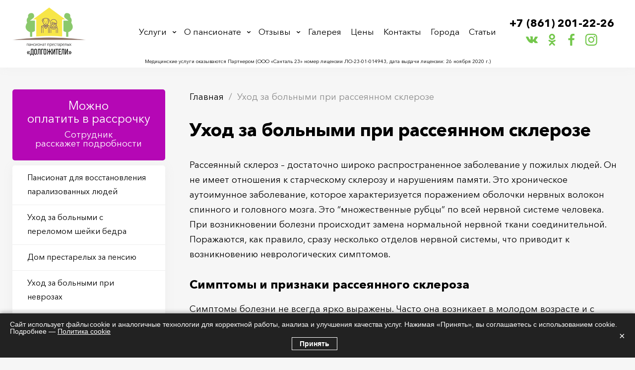

--- FILE ---
content_type: text/html; charset=UTF-8
request_url: https://rdom.su/services/ukhod-za-bolnymi-pri-rasseyannom-skleroze
body_size: 16951
content:
<!DOCTYPE html>
<html lang="ru">
  <head>
    <meta charset="utf-8" />
<noscript><style>form.antibot * :not(.antibot-message) { display: none !important; }</style>
</noscript><link rel="canonical" href="https://rdom.su/services/ukhod-za-bolnymi-pri-rasseyannom-skleroze" />
<meta name="description" content="Реабилитация и уход за больными при рассеянном склерозе в Краснодаре. Пансионат для престарелых и пожилых людей в Краснодаре. Высококвалифицированные специалисты. Круглосуточный уход и квалифицированная помощь. Дом-интернат для престарелых и инвалидов." />
<meta name="Generator" content="Drupal 8 (https://www.drupal.org)" />
<meta name="MobileOptimized" content="width" />
<meta name="HandheldFriendly" content="true" />
<meta name="viewport" content="width=device-width, initial-scale=1.0" />
<link rel="shortcut icon" href="/sites/default/files/fav_3.png" type="image/png" />
<link rel="revision" href="https://rdom.su/services/ukhod-za-bolnymi-pri-rasseyannom-skleroze" />

    <title>Уход за больными при рассеянном склерозе в доме престарелых Краснодар Долгожители</title>
    <meta name="viewport" content="width=device-width, initial-scale=1.0">
    <link rel="stylesheet" media="all" href="/sites/default/files/css/css_l-Acj0Hjtj7jRhKzNECfopk46C5BtCw3E1SHWyqXv00.css" />
<link rel="stylesheet" media="all" href="/sites/default/files/css/css_PudZkzwpsu_F2kZ91McjyYKbedWe-_Iml28KPtw-7HM.css" />

    
<!--[if lte IE 8]>
<script src="/sites/default/files/js/js_VtafjXmRvoUgAzqzYTA3Wrjkx9wcWhjP0G4ZnnqRamA.js"></script>
<![endif]-->

  </head>
  <body class="layout-one-sidebar layout-sidebar-first page-node-8 page-node">
    
        <div id="wrap">

  <header class="hdr">
	<div class="hdr__inner flx cnt">
		<div class="hdr__logo">
			<a href="/"><img src="/sites/default/files/logo_0.png" /></a>
		</div>
		<div class="hdr__menu">
			<span class="hdr__menu__close close_icon hidden"></span>
			<nav role="navigation" aria-labelledby="block-flumb-main-menu-menu" id="block-flumb-main-menu">
          
  

      
              <ul class="clearfix">
              <li>
        <a href="/" data-drupal-link-system-path="&lt;front&gt;">Услуги</a>
              </li>
          <li>
        <a href="/about" data-drupal-link-system-path="node/34">О пансионате</a>
                                <ul>
              <li>
        <a href="/about/poryadok-oformleniya" data-drupal-link-system-path="node/42">Порядок оформления</a>
              </li>
          <li>
        <a href="/about/personal" data-drupal-link-system-path="about/personal">Наш персонал</a>
              </li>
          <li>
        <a href="/about/dosug-prozhivayuschikh" data-drupal-link-system-path="node/43">Досуг проживающих</a>
              </li>
          <li>
        <a href="/about/uslugi" data-drupal-link-system-path="node/44">Услуги пансионата</a>
              </li>
          <li>
        <a href="/about/pitanie" data-drupal-link-system-path="node/45">Питание</a>
              </li>
          <li>
        <a href="/news">Новости пансионата</a>
              </li>
          <li>
        <a href="/about/transportirovka" data-drupal-link-system-path="node/52">Транспортировка</a>
              </li>
          <li>
        <a href="/komfortnye-usloviya-prozhivaniya" data-drupal-link-system-path="node/98">Условия проживания</a>
              </li>
        </ul>
  
              </li>
          <li>
        <a href="/reviews" data-drupal-link-system-path="reviews">Отзывы</a>
                                <ul>
              <li>
        <a href="/videoreviews" data-drupal-link-system-path="videoreviews">Видеоотзывы</a>
              </li>
        </ul>
  
              </li>
          <li>
        <a href="/gallery" data-drupal-link-system-path="gallery">Галерея</a>
              </li>
          <li>
        <a href="/prices" data-drupal-link-system-path="node/33">Цены</a>
              </li>
          <li>
        <a href="/contacts" data-drupal-link-system-path="node/4">Контакты</a>
              </li>
          <li>
        <a href="https://rdom.su#towns">Города</a>
                                <ul>
              <li>
        <a href="/dom-prestarelykh-v-abinske" data-drupal-link-system-path="node/110">Абинск</a>
              </li>
          <li>
        <a href="/dom-prestarelykh-v-agronome-0" data-drupal-link-system-path="node/318">Агроном</a>
              </li>
          <li>
        <a href="/dom-prestarelykh-v-adygeyske" data-drupal-link-system-path="node/184">Адыгейск</a>
              </li>
          <li>
        <a href="/pansionat-dlya-prestarelykh-v-stanice-azovskoy" data-drupal-link-system-path="node/275">Азовская</a>
              </li>
          <li>
        <a href="/dom-prestarelykh-v-alekseevskoy" data-drupal-link-system-path="node/273">Алексеевская</a>
              </li>
          <li>
        <a href="/dom-prestarelykh-v-anape" data-drupal-link-system-path="node/118">Анапа</a>
              </li>
          <li>
        <a href="/dom-prestarelykh-v-apsheronske" data-drupal-link-system-path="node/115">Апшеронск</a>
              </li>
          <li>
        <a href="/dom-prestarelykh-v-armavire" data-drupal-link-system-path="node/92">Армавир</a>
              </li>
          <li>
        <a href="/dom-prestarelykh-v-afipskom" data-drupal-link-system-path="node/141">Афипский</a>
              </li>
          <li>
        <a href="/dom-prestarelykh-v-akhtyrskom" data-drupal-link-system-path="node/169">Ахтырский</a>
              </li>
          <li>
        <a href="/dom-prestarelykh-v-beloy-gline" data-drupal-link-system-path="node/293">Белая Глина</a>
              </li>
          <li>
        <a href="/dom-prestarelykh-v-belozernom" data-drupal-link-system-path="node/142">Белозерный</a>
              </li>
          <li>
        <a href="/dom-prestarelykh-v-belorechenske" data-drupal-link-system-path="node/113">Белореченск</a>
              </li>
          <li>
        <a href="/dom-prestarelykh-v-berezovom" data-drupal-link-system-path="node/130">Березовый</a>
              </li>
          <li>
        <a href="/dom-prestarelykh-v-bryukhoveckoy" data-drupal-link-system-path="node/321">Брюховецкая</a>
              </li>
          <li>
        <a href="/dom-prestarelykh-v-varenikovskoy" data-drupal-link-system-path="node/322">Варениковская</a>
              </li>
          <li>
        <a href="/dom-prestarelykh-v-vasyurinskoy" data-drupal-link-system-path="node/159">Васюринская</a>
              </li>
          <li>
        <a href="/dom-prestarelykh-v-velikovechnom" data-drupal-link-system-path="node/186">Великовечное</a>
              </li>
          <li>
        <a href="/dom-prestarelykh-v-voronezhskoy" data-drupal-link-system-path="node/302">Воронежская</a>
              </li>
          <li>
        <a href="/dom-prestarelykh-v-voroncovskoy" data-drupal-link-system-path="node/160">Воронцовская</a>
              </li>
          <li>
        <a href="/pansionat-dlya-prestarelykh-v-vyselkakh" data-drupal-link-system-path="node/284">Выселки</a>
              </li>
          <li>
        <a href="/dom-prestarelykh-v-gelendzhike" data-drupal-link-system-path="node/119">Геленджик</a>
              </li>
          <li>
        <a href="/dom-prestarelykh-v-giree" data-drupal-link-system-path="node/207">Гирей</a>
              </li>
          <li>
        <a href="/dom-prestarelykh-v-goryachem-klyuche" data-drupal-link-system-path="node/116">Горячий ключ</a>
              </li>
          <li>
        <a href="/dom-prestarelykh-v-gulkevichakh" data-drupal-link-system-path="node/194">Гулькевичи</a>
              </li>
          <li>
        <a href="/dom-prestarelykh-v-dagomyse" data-drupal-link-system-path="node/211">Дагомыс</a>
              </li>
          <li>
        <a href="/dom-prestarelykh-v-dvubratskom" data-drupal-link-system-path="node/312">Двубратский</a>
              </li>
          <li>
        <a href="/dom-prestarelykh-v-dzhubge" data-drupal-link-system-path="node/208">Джубга</a>
              </li>
          <li>
        <a href="/dom-prestarelykh-v-dinskoy" data-drupal-link-system-path="node/173">Динская</a>
              </li>
          <li>
        <a href="/dom-prestarelykh-v-dorozhnom" data-drupal-link-system-path="node/212">Дорожный</a>
              </li>
          <li>
        <a href="/dom-prestarelykh-v-druzhelyubnom" data-drupal-link-system-path="node/213">Дружелюбный</a>
              </li>
          <li>
        <a href="/dom-prestarelykh-v-dyadkovskoy" data-drupal-link-system-path="node/190">Дядьковская</a>
              </li>
          <li>
        <a href="/dom-prestarelykh-v-eyske" data-drupal-link-system-path="node/93">Ейск</a>
              </li>
          <li>
        <a href="/dom-prestarelykh-v-elizavetinskoy-0" data-drupal-link-system-path="node/317">Елизаветинская</a>
              </li>
          <li>
        <a href="/dom-prestarelykh-v-zelenopolskom" data-drupal-link-system-path="node/205">Зеленопольский</a>
              </li>
          <li>
        <a href="/dom-prestarelykh-v-znamenskom" data-drupal-link-system-path="node/139">Знаменский</a>
              </li>
          <li>
        <a href="/dom-prestarelykh-v-ivanovskoy" data-drupal-link-system-path="node/192">Ивановская</a>
              </li>
          <li>
        <a href="/dom-prestarelykh-v-ilskom" data-drupal-link-system-path="node/161">Ильский</a>
              </li>
          <li>
        <a href="/dom-prestarelykh-v-kalinino" data-drupal-link-system-path="node/143">Калинино</a>
              </li>
          <li>
        <a href="/dom-prestarelykh-v-kalininskoy" data-drupal-link-system-path="node/187">Калининская</a>
              </li>
          <li>
        <a href="/dom-prestarelykh-v-kanevskoy" data-drupal-link-system-path="node/203">Каневская</a>
              </li>
          <li>
        <a href="/pansionat-dlya-pozhilykh-v-kanelovskoy" data-drupal-link-system-path="node/285">Канеловская</a>
              </li>
          <li>
        <a href="/dom-prestarelykh-v-kirpilskoy-0" data-drupal-link-system-path="node/313">Кирпильская</a>
              </li>
          <li>
        <a href="/dom-prestarelykh-v-kozete" data-drupal-link-system-path="node/176">Козет</a>
              </li>
          <li>
        <a href="/dom-prestarelykh-v-kolosistom" data-drupal-link-system-path="node/132">Колосистый</a>
              </li>
          <li>
        <a href="/dom-prestarelykh-v-kopanskom" data-drupal-link-system-path="node/174">Копанской</a>
              </li>
          <li>
        <a href="/dom-prestarelykh-v-korenovske" data-drupal-link-system-path="node/117">Кореновск</a>
              </li>
          <li>
        <a href="/dom-prestarelykh-v-krasnoy-polyane" data-drupal-link-system-path="node/210">Красная Поляна</a>
              </li>
          <li>
        <a href="/dom-prestarelykh-v-krasnoselskom" data-drupal-link-system-path="node/172">Красносельский</a>
              </li>
          <li>
        <a href="/dom-prestarelykh-v-kropotkine-0" data-drupal-link-system-path="node/314">Кропоткин</a>
              </li>
          <li>
        <a href="/dom-prestarelykh-v-krymske" data-drupal-link-system-path="node/122">Крымск</a>
              </li>
          <li>
        <a href="/dom-prestarelykh-v-kurganinske" data-drupal-link-system-path="node/114">Курганинск</a>
              </li>
          <li>
        <a href="/dom-prestarelykh-v-labinske" data-drupal-link-system-path="node/121">Лабинск</a>
              </li>
          <li>
        <a href="/dom-prestarelykh-v-ladozhskoy" data-drupal-link-system-path="node/182">Ладожская</a>
              </li>
          <li>
        <a href="/dom-prestarelykh-v-leningradskoy" data-drupal-link-system-path="node/204">Ленинградская</a>
              </li>
          <li>
        <a href="/dom-prestarelykh-v-poselke-loris" data-drupal-link-system-path="node/148">Лорис</a>
              </li>
          <li>
        <a href="/dom-prestarelykh-v-sele-lvovskoe" data-drupal-link-system-path="node/289">Львовское</a>
              </li>
          <li>
        <a href="/dom-prestarelykh-v-maykope" data-drupal-link-system-path="node/112">Майкоп</a>
              </li>
          <li>
        <a href="/dom-prestarelykh-v-stanice-maryanskaya" data-drupal-link-system-path="node/149">Марьянская</a>
              </li>
          <li>
        <a href="/dom-prestarelykh-v-medvedovskoy" data-drupal-link-system-path="node/181">Медведовская</a>
              </li>
          <li>
        <a href="/dom-prestarelykh-v-mingrelskoy" data-drupal-link-system-path="node/297">Мингрельская</a>
              </li>
          <li>
        <a href="/dom-prestarelykh-v-mikhaylovskoy" data-drupal-link-system-path="node/344">Михайловская</a>
              </li>
          <li>
        <a href="/chastnyy-dom-prestarelykh-v-molkino" data-drupal-link-system-path="node/287">Молькино</a>
              </li>
          <li>
        <a href="/dom-prestarelykh-v-mostovskom" data-drupal-link-system-path="node/198">Мостовской</a>
              </li>
          <li>
        <a href="/dom-prestarelykh-v-nekrasovskoy" data-drupal-link-system-path="node/315">Некрасовская</a>
              </li>
          <li>
        <a href="/dom-prestarelykh-v-nemeckoy-derevne" data-drupal-link-system-path="node/151">Немецкая деревня</a>
              </li>
          <li>
        <a href="/dom-prestarelykh-v-neftegorske" data-drupal-link-system-path="node/209">Нефтегорск</a>
              </li>
          <li>
        <a href="/dom-prestarelykh-v-nizhnebakanskoy" data-drupal-link-system-path="node/343">Нижнебаканская</a>
              </li>
          <li>
        <a href="/dom-prestarelykh-v-novoy-adygee" data-drupal-link-system-path="node/147">Новая Адыгея</a>
              </li>
          <li>
        <a href="/dom-prestarelykh-v-novovelichkovskoy" data-drupal-link-system-path="node/162">Нововеличковская</a>
              </li>
          <li>
        <a href="/dom-internat-dlya-prestarelykh-v-stanice-novodmitrievskaya" data-drupal-link-system-path="node/291">Новодмитриевская</a>
              </li>
          <li>
        <a href="/dom-prestarelykh-v-stanice-novokorsunskaya" data-drupal-link-system-path="node/150">Новокорсунская</a>
              </li>
          <li>
        <a href="/dom-prestarelykh-v-novokubanske" data-drupal-link-system-path="node/195">Новокубанск</a>
              </li>
          <li>
        <a href="/dom-prestarelykh-v-novolabinskoy" data-drupal-link-system-path="node/316">Новолабинская</a>
              </li>
          <li>
        <a href="/dom-prestarelykh-v-novomikhaylovskom" data-drupal-link-system-path="node/200">Новомихайловский</a>
              </li>
          <li>
        <a href="/dom-prestarelykh-v-novomyshastovskoy" data-drupal-link-system-path="node/191">Новомышастовская</a>
              </li>
          <li>
        <a href="/dom-prestarelykh-v-novorossiyske" data-drupal-link-system-path="node/91">Новороссийск</a>
              </li>
          <li>
        <a href="/dom-prestarelykh-v-stanice-novotitarovskoy" data-drupal-link-system-path="node/154">Новотитаровская</a>
              </li>
          <li>
        <a href="/dom-prestarelykh-v-olginskoy" data-drupal-link-system-path="node/178">Ольгинская</a>
              </li>
          <li>
        <a href="/dom-prestarelykh-v-pashkovskom" data-drupal-link-system-path="node/163">Пашковский</a>
              </li>
          <li>
        <a href="/dom-prestarelykh-v-sele-pervorechenskoe" data-drupal-link-system-path="node/290">Первореченское</a>
              </li>
          <li>
        <a href="/dom-prestarelykh-v-pereyaslovskoy" data-drupal-link-system-path="node/299">Переясловская</a>
              </li>
          <li>
        <a href="/dom-prestarelykh-v-plastunovskoy" data-drupal-link-system-path="node/171">Пластуновская</a>
              </li>
          <li>
        <a href="/dom-prestarelykh-v-platnirovskoy" data-drupal-link-system-path="node/180">Платнировская</a>
              </li>
          <li>
        <a href="/dom-prestarelykh-v-poselke-plodorodnyy" data-drupal-link-system-path="node/153">Плодородный</a>
              </li>
          <li>
        <a href="/dom-prestarelykh-v-pobeditele" data-drupal-link-system-path="node/206">Победитель</a>
              </li>
          <li>
        <a href="/dom-prestarelykh-v-poltavskoy" data-drupal-link-system-path="node/323">Полтавская</a>
              </li>
          <li>
        <a href="/dom-prestarelykh-v-primorsko-akhtarske" data-drupal-link-system-path="node/196">Приморско-Ахтарск</a>
              </li>
          <li>
        <a href="/dom-prestarelykh-v-psebae" data-drupal-link-system-path="node/201">Псебай</a>
              </li>
          <li>
        <a href="/dom-prestarelykh-v-pshekhskoy" data-drupal-link-system-path="node/295">Пшехская</a>
              </li>
          <li>
        <a href="/dom-prestarelykh-v-razdolnoy" data-drupal-link-system-path="node/304">Раздольная</a>
              </li>
          <li>
        <a href="/dom-prestarelykh-v-rodnikakh" data-drupal-link-system-path="node/294">Родники</a>
              </li>
          <li>
        <a href="/dom-prestarelykh-v-rodnikovskoy" data-drupal-link-system-path="node/342">Родниковская</a>
              </li>
          <li>
        <a href="/dom-prestarelykh-v-rossiyskom" data-drupal-link-system-path="node/133">Российский</a>
              </li>
          <li>
        <a href="/dom-prestarelykh-v-ryazanskoy" data-drupal-link-system-path="node/185">Рязанская</a>
              </li>
          <li>
        <a href="/dom-prestarelykh-v-saratovskoy" data-drupal-link-system-path="node/164">Саратовская</a>
              </li>
          <li>
        <a href="/dom-prestarelykh-v-poselke-severnyy" data-drupal-link-system-path="node/152">Северный</a>
              </li>
          <li>
        <a href="/dom-prestarelykh-v-severskoy" data-drupal-link-system-path="node/170">Северская</a>
              </li>
          <li>
        <a href="/dom-prestarelykh-v-siriuse" data-drupal-link-system-path="node/199">Сириус</a>
              </li>
          <li>
        <a href="/dom-prestarelykh-v-slavyanske-na-kubani" data-drupal-link-system-path="node/107">Славянск-на-Кубани</a>
              </li>
          <li>
        <a href="/dom-prestarelykh-v-smolenskoy" data-drupal-link-system-path="node/177">Смоленская</a>
              </li>
          <li>
        <a href="/dom-prestarelykh-v-sochi" data-drupal-link-system-path="node/90">Сочи</a>
              </li>
          <li>
        <a href="/dom-prestarelykh-v-starovelichkovskoy" data-drupal-link-system-path="node/189">Старовеличковская</a>
              </li>
          <li>
        <a href="/dom-prestarelykh-v-staroderevyankovskoy" data-drupal-link-system-path="node/324">Стародеревянковская</a>
              </li>
          <li>
        <a href="/dom-prestarelykh-v-stanice-starokorsunskoy" data-drupal-link-system-path="node/155">Старокорсунская</a>
              </li>
          <li>
        <a href="/dom-prestarelykh-v-staromyshastovskoy" data-drupal-link-system-path="node/165">Старомышастовская</a>
              </li>
          <li>
        <a href="/dom-prestarelykh-v-staronizhesteblievskoy" data-drupal-link-system-path="node/188">Старонижестеблиевская</a>
              </li>
          <li>
        <a href="/dom-prestarelykh-v-takhtamukae" data-drupal-link-system-path="node/288">Тахтамукай</a>
              </li>
          <li>
        <a href="/dom-prestarelykh-v-tbilisskoy" data-drupal-link-system-path="node/183">Тбилисская</a>
              </li>
          <li>
        <a href="/dom-prestarelykh-v-tverskoy" data-drupal-link-system-path="node/303">Тверская</a>
              </li>
          <li>
        <a href="/dom-prestarelykh-v-temryuke" data-drupal-link-system-path="node/197">Темрюк</a>
              </li>
          <li>
        <a href="/dom-prestarelykh-v-timashevske" data-drupal-link-system-path="node/109">Тимашевск</a>
              </li>
          <li>
        <a href="/dom-prestarelykh-v-tikhorecke" data-drupal-link-system-path="node/108">Тихорецк</a>
              </li>
          <li>
        <a href="/dom-prestarelykh-v-tlyustenkhable" data-drupal-link-system-path="node/166">Тлюстенхабль</a>
              </li>
          <li>
        <a href="/dom-prestarelykh-v-trudobelikovskom" data-drupal-link-system-path="node/341">Трудобеликовский</a>
              </li>
          <li>
        <a href="/dom-prestarelykh-v-tuapse" data-drupal-link-system-path="node/120">Туапсе</a>
              </li>
          <li>
        <a href="/dom-prestarelykh-v-ust-labinske" data-drupal-link-system-path="node/111">Усть-Лабинск</a>
              </li>
          <li>
        <a href="/dom-prestarelykh-v-uchkhoze-kuban" data-drupal-link-system-path="node/156">Учхоз Кубань</a>
              </li>
          <li>
        <a href="/dom-prestarelykh-v-fedorovskoy" data-drupal-link-system-path="node/179">Федоровская</a>
              </li>
          <li>
        <a href="/dom-prestarelykh-v-fyodorovskoy" data-drupal-link-system-path="node/298">Фёдоровская</a>
              </li>
          <li>
        <a href="/dom-prestarelykh-v-khadyzhenske" data-drupal-link-system-path="node/167">Хадыженск</a>
              </li>
          <li>
        <a href="/dom-prestarelykh-v-kholmskoy" data-drupal-link-system-path="node/292">Холмская</a>
              </li>
          <li>
        <a href="/dom-prestarelykh-v-khomutakh" data-drupal-link-system-path="node/175">Хомуты</a>
              </li>
          <li>
        <a href="/dom-prestarelykh-v-khutore-imeni-lenina" data-drupal-link-system-path="node/157">Хутор Ленина</a>
              </li>
          <li>
        <a href="/dom-prestarelykh-v-chernomorskom" data-drupal-link-system-path="node/202">Черноморский</a>
              </li>
          <li>
        <a href="/dom-prestarelykh-v-eneme" data-drupal-link-system-path="node/168">Энем</a>
              </li>
          <li>
        <a href="/dom-prestarelykh-v-yuzhnom" data-drupal-link-system-path="node/131">Южный</a>
              </li>
          <li>
        <a href="/dom-prestarelykh-v-yablonovskom" data-drupal-link-system-path="node/140">Яблоновский</a>
              </li>
        </ul>
  
              </li>
          <li>
        <a href="/blog" data-drupal-link-system-path="blog">Статьи</a>
              </li>
        </ul>
  


  </nav>

		</div>
		<span class="hdr__trigger hidden"><i></i><i></i><i></i></span>
		<div class="hdr__phone">
			<div id="block-phone" class="block block-block-content block-block-contentf7e89900-ee1a-4701-9e9a-bf2eca20bab1">
  
    
      <div class="content">
      
            <div><p><a href="tel:+78612012226">+7 (861) 201-22-26</a></p>
</div>
      
    </div>
  </div>

			<div class="social">
				<a class="social orange vk" href="https://vk.com/pansionaty_dlya_pozhilih" target="_blank"></a>
				<a class="social orange ok" href="https://ok.ru/group/61546860707906" target="_blank"></a>
				<a class="social orange fb" href="https://www.facebook.com/Ассоциация-частных-пансионатов-для-пожилых-МЫ-РЯДОМ-102189239054109/" target="_blank"></a>
				<a class="social orange inst" href="https://www.instagram.com/pansionat_dlya_pozhilih" target="_blank"></a>
			</div>
		</div>
	</div>
		<p style="font-size: 10px; text-align: center; padding: 7px; background: #fff;">Медицинские услуги оказываются Партнером (ООО «Санталь 23» номер лицензии ЛО‑23-01-014943, дата выдачи лицензии: 26 ноября 2020 г.)</p>
</header>
<!--<div class="header-action__wrap">
    <div class="header-action clr cnt">
        <div class="header-action__name">Акция!</div>
        <div class="header-action__descr">
            <p>Спокойно уезжайте в&nbsp;отпуск, а&nbsp;вашему пожилому&nbsp;близкому подарите новогодние&nbsp;каникулы в&nbsp;пансионате <span class="action-attention">всего&nbsp;за&nbsp;800&nbsp;руб/сутки</span>.</p>
            <p>Успейте забронировать до&nbsp;30&nbsp;декабря.</p>
        </div>
    </div>
</div>-->
  <div id="page">
    
    <section class="page__wrap cnt flx">

        <div class="page__content">
          <div class="breadcrumbs"><div class="block block-system block-system-breadcrumb-block">
  
    
      <div class="content">
      	<ol>
		  <li>
	    	      <a href="/">Главная</a>
	    	  </li>
		  <li>
	    	      Уход за больными при рассеянном склерозе
	    	  </li>
		</ol>

    </div>
  </div>
</div>
                      <div>
    <div data-drupal-messages-fallback class="hidden"></div><div id="block-flumb-content" class="block block-system block-system-main-block">
  
    
      <div class="content">
      <article data-history-node-id="8" role="article" about="/services/ukhod-za-bolnymi-pri-rasseyannom-skleroze">
  
	<h1><span>Уход за больными при рассеянном склерозе</span>
</h1>
  
	<div class="bodyfield">
        <div><p>Рассеянный склероз – достаточно широко распространенное заболевание у пожилых людей. Он не имеет отношения к старческому склерозу и нарушениям памяти. Это хроническое аутоимунное заболевание, которое характеризуется поражением оболочки нервных волокон спинного и головного мозга. Это “множественные рубцы” по всей нервной системе человека. При возникновении болезни происходит замена нормальной нервной ткани соединительной. Поражаются, как правило, сразу несколько отделов нервной системы, что приводит к возникновению неврологических симптомов.</p>

<div class="youtube-wrapper full-width"> </div>

<h3>Симптомы и признаки рассеянного склероза</h3>

<p>Симптомы болезни не всегда ярко выражены. Часто она возникает в молодом возрасте и с возрастом прогрессирует (инвалидность, нетрудоспособность), особенно без должного лечения. Среди основных признаков выделяют:</p>

<ul style="list-style-type:disc">
	<li>
	<p style="margin-left:35.4499937007874pt">поражение черепно-мозговых и зрительных нервов;</p>
	</li>
	<li>
	<p style="margin-left:35.4499937007874pt">мозжечковые расстройства (головокружения, нарушение равновесия);</p>
	</li>
	<li>
	<p style="margin-left:35.4499937007874pt">нарушение и снижение чувствительности (жжение, мурашки, покалывание);</p>
	</li>
	<li>
	<p style="margin-left:35.4499937007874pt">учащенное мочеиспускание;</p>
	</li>
	<li>
	<p style="margin-left:35.4499937007874pt">двигательные расстройства (невозможность застегнуть пуговицу);</p>
	</li>
	<li>
	<p style="margin-left:35.4499937007874pt">утрата брюшных рефлексов.</p>
	</li>
</ul>

<p>Человек с этим диагнозом становится нервным, раздражительным, у него всегда пониженное настроение, начинают быть заметны проблемы с памятью и запоминанием новой информации. Пожилые люди при рассеянном склерозе часто впадают в депрессию, чувствуют постоянную усталость, жалуются на все сразу. Даже после сна и длительного отдыха симптомы не проходят. Диагностировать это заболевание сложно даже специалистам, поэтому родственникам при возникновении ряда типичных для болезни признаков, необходимо обратиться к врачу.</p>

<div class="service_form">
<p>Забронируйте проживание прямо сейчас</p>

<div data-embed-button="webform_embed" data-entity-embed-display="entity_reference:entity_reference_entity_view" data-entity-embed-display-settings="default" data-entity-type="webform" data-entity-uuid="b557ca4d-f23c-4589-a467-400d317a4e1f" data-langcode="ru" class="align-center embedded-entity"><a id="webform-submission-zabronirovat-prozhivanie-node-8-form-ajax-content" tabindex="-1" aria-hidden="true"></a><div id="webform-submission-zabronirovat-prozhivanie-node-8-form-ajax" class="webform-ajax-form-wrapper" data-effect="fade" data-progress-type="throbber"><form class="webform-submission-form webform-submission-add-form webform-submission-zabronirovat-prozhivanie-form webform-submission-zabronirovat-prozhivanie-add-form webform-submission-zabronirovat-prozhivanie-node-8-form webform-submission-zabronirovat-prozhivanie-node-8-add-form js-webform-details-toggle webform-details-toggle" data-drupal-selector="webform-submission-zabronirovat-prozhivanie-node-8-add-form" action="/services/ukhod-za-bolnymi-pri-rasseyannom-skleroze" method="post" id="webform-submission-zabronirovat-prozhivanie-node-8-add-form" accept-charset="UTF-8">
  
  <div class="js-form-item form-item js-form-type-textfield form-item-vashe-imya js-form-item-vashe-imya form-no-label">
      <label for="edit-vashe-imya" class="visually-hidden js-form-required form-required">Ваше имя</label>
        <input data-drupal-selector="edit-vashe-imya" type="text" id="edit-vashe-imya" name="vashe_imya" value="" size="60" maxlength="255" placeholder="Ваше имя" class="form-text required" required="required" aria-required="true" />

        </div>
<div class="js-form-item form-item js-form-type-textfield form-item-nomer-telefona js-form-item-nomer-telefona form-no-label">
      <label for="edit-nomer-telefona" class="visually-hidden js-form-required form-required">Номер телефона</label>
        <input data-inputmask-mask="+7 (999) 999-99-99" class="js-webform-input-mask form-text required" data-drupal-selector="edit-nomer-telefona" type="text" id="edit-nomer-telefona" name="nomer_telefona" value="" size="60" maxlength="255" placeholder="+7 (XXX) XXX-XX-XX" required="required" aria-required="true" />

        </div>
<div class="h1field hidden js-form-item form-item js-form-type-textfield form-item-tarif js-form-item-tarif">
      <label for="edit-tarif">Тариф</label>
        <input data-drupal-selector="edit-tarif" type="text" id="edit-tarif" name="tarif" value="" size="60" maxlength="255" class="form-text" />

        </div>
<div class="link js-form-item form-item js-form-type-checkbox form-item-dayu-soglasie-s-a-href-politika-obrabotki-personalnykh-dannykh-t js-form-item-dayu-soglasie-s-a-href-politika-obrabotki-personalnykh-dannykh-t">
        <input data-drupal-selector="edit-dayu-soglasie-s-a-href-politika-obrabotki-personalnykh-dannykh-t" type="checkbox" id="edit-dayu-soglasie-s-a-href-politika-obrabotki-personalnykh-dannykh-t" name="dayu_soglasie_s_a_href_politika_obrabotki_personalnykh_dannykh_t" value="1" checked="checked" class="form-checkbox required" required="required" aria-required="true" />

        <label for="edit-dayu-soglasie-s-a-href-politika-obrabotki-personalnykh-dannykh-t" class="option js-form-required form-required">Согласен с <a href="/politika-obrabotki-personalnykh-dannykh" target="_blank">политикой конфиденциальности</a></label>
      </div>
<div class="link js-form-item form-item js-form-type-checkbox form-item-soglasen-na-a-href-terms-of-use-target__blank-obrabotku-personal js-form-item-soglasen-na-a-href-terms-of-use-target__blank-obrabotku-personal">
        <input data-drupal-selector="edit-soglasen-na-a-href-terms-of-use-target-blank-obrabotku-personal" type="checkbox" id="edit-soglasen-na-a-href-terms-of-use-target-blank-obrabotku-personal" name="soglasen_na_a_href_terms_of_use_target__blank_obrabotku_personal" value="1" checked="checked" class="form-checkbox required" required="required" aria-required="true" />

        <label for="edit-soglasen-na-a-href-terms-of-use-target-blank-obrabotku-personal" class="option js-form-required form-required">Согласен на <a href="/terms-of-use" target="_blank">обработку персональных данных</a></label>
      </div>
<div data-drupal-selector="edit-actions" class="form-actions webform-actions js-form-wrapper form-wrapper" id="edit-actions"><input class="webform-button--submit button button--primary js-form-submit form-submit" data-drupal-selector="edit-actions-submit" data-disable-refocus="true" type="submit" id="edit-actions-submit" name="op" value="Оставить заявку" />

</div>
<input autocomplete="off" data-drupal-selector="form-0mtr3wqsby54cbsawmea5i-b-ewzmzooenowzfnmnos" type="hidden" name="form_build_id" value="form-0Mtr3wQsBY54CbSAWMEa5i-B_EwZMZOOEnowZfNmNos" />
<input data-drupal-selector="edit-webform-submission-zabronirovat-prozhivanie-node-8-add-form" type="hidden" name="form_id" value="webform_submission_zabronirovat_prozhivanie_node_8_add_form" />


  
</form>
</div></div>

</div>

<h3>Лечение рассеянного склероза</h3>

<p>Естественно, что рассеянный склероз требует лечения. Однако сегодня не существует препаратов, которые смогли бы полностью справиться с этим серьезным заболеванием. Препараты поддерживают состояние пожилого пациента и не дают болезни прогрессировать. Основными задачами врача-невролога являются: замедление патологических процессов, длительная ремиссия, составление комплексного плана лечения и реабилитации пожилого пациента. Медуслуги осуществляются медицинскими центрами, которые являются нашими партнерами.</p>

<h2>Реабилитация рассеянного склероза</h2>

<p>В нее может входить гормональная терапия, гемокоррекция, применение цитостатиков, интерферонов, массаж, ЛФК, небольшие прогулки на свежем воздухе, психосоциальная адаптация. У пожилых людей при отсутствии своевременного лечения может произойти инвалидизация. С этим активно борются врачи неврологи, терапевты, психологи, психиатры, психотерапевты медцентров-партнеров. Но помимо специалистов и врачебной помощи пациентам требуется забота, поддержка, сестринская помощь, общение с другими пациентами, медперсоналом и посещение близких. Индивидуальные и групповые занятия и тренинги как нельзя лучше способствуют восстановлению человека.</p>

<p>Систематически у пациента будут возникать симптомы болезни. Задача медперсонала вовремя их выявить и купировать при помощи эффективных медпрепаратов типа миорелаксантов, антидепрессантов, противоэпилептических средств, нейропротекторов, которые назначил лечащий врач медцентра. Рассеянный склероз требует круглосуточной помощи и ухода. Опытные неврологи клиник-партнеров смогут обеспечить пожилому человеку комфортное самочувствие и достойную старость. А наши медсестры обеспечат круглосуточный уход и помощь во всем.</p>

<p><iframe allow="encrypted-media; fullscreen; picture-in-picture" allowfullscreen="1" frameborder="0" height="360" src="https://vkvideo.ru/video_ext.php?oid=-98931115&amp;id=456239328&amp;hash=ec060cb1663401da" width="100%"></iframe></p>
</div>
    </div>

  	<div class="social__share">
		<div class="likely flx">
			<div class="vkontakte"></div>
			<div class="facebook"></div>
			<div class="twitter"></div>
		</div>
	</div>
	
</article>
    </div>
  </div>

  </div>

        </div>

                    <aside class="sidebar">
                <div>
    <div id="block-blokrassrochki" class="installment__wrap block block-block-content block-block-contentace475e3-279c-462b-8afa-ac1a781e0475">
  
    
      <div class="content">
      
            <div><p class="installment__heading">Можно<br />
оплатить в рассрочку</p>

<p>Сотрудник<br />
расскажет подробности</p></div>
      
    </div>
  </div>
<div class="views-element-container sidemenu block block-views block-views-blockmenus-services" id="block-views-block-menus-services">
  
    
      <div class="content">
      <div><div class="menulist js-view-dom-id-4a09c430d7c6d7a78e10a828ad11e0158cd2fb7cf06b151a744db340e0e32844">
  
  
  

  
  
  

  <div class="menulist__content">
  <div>
  
  <ul>

          <li><a href="/services/pansionat-dlya-vosstanovleniya-paralizovannykh-lyudey" hreflang="ru">Пансионат для восстановления парализованных людей</a></li>
          <li><a href="/services/ukhod-za-bolnymi-s-perelomom-sheyki-bedra" hreflang="ru">Уход за больными с переломом шейки бедра</a></li>
          <li><a href="/services/dom-prestarelykh-za-pensiyu" hreflang="ru">Дом престарелых за пенсию</a></li>
          <li><a href="/services/ukhod-za-bolnymi-pri-nevrozakh" hreflang="ru">Уход за больными при неврозах</a></li>
          <li><a href="/services/ukhod-za-bolnymi-s-sakharnym-diabetom" hreflang="ru">Уход за больными с сахарным диабетом</a></li>
          <li><a href="/services/ukhod-za-bolnymi-pri-rasseyannom-skleroze" hreflang="ru">Уход за больными при рассеянном склерозе</a></li>
          <li><a href="/services/ukhod-za-lezhachimi-bolnymi" hreflang="ru">Уход за лежачими больными</a></li>
          <li><a href="/services/dom-prestarelykh-na-vremya-otpuska" hreflang="ru">Дом престарелых на время отпуска</a></li>
          <li><a href="/services/ukhod-za-pozhilymi-pri-gipertonii" hreflang="ru">Уход за пожилыми при гипертонии</a></li>
          <li><a href="/services/ukhod-za-pozhilymi-pri-starcheskom-slaboumii" hreflang="ru">Уход за пожилыми при старческом слабоумии</a></li>
          <li><a href="/services/ukhod-za-pozhilymi-s-zaporami" hreflang="ru">Уход за пожилыми с запорами</a></li>
          <li><a href="/services/ukhod-za-pozhilymi-so-starcheskim-sklerozom" hreflang="ru">Уход за пожилыми со старческим склерозом</a></li>
          <li><a href="/services/ukhod-pri-somaticheskikh-zabolevaniyakh" hreflang="ru">Уход при соматических заболеваниях</a></li>
          <li><a href="/services/ukhod-za-lyudmi-s-narusheniyami-slukha-i-glukhimi" hreflang="ru">Уход за людьми с нарушениями слуха и глухими</a></li>
          <li><a href="/services/ukhod-za-dushevnobolnymi" hreflang="ru">Уход за душевнобольными</a></li>
          <li><a href="/services/reabilitaciya-posle-stressa" hreflang="ru">Уход за пожилыми после стресса</a></li>
          <li><a href="/services/reabilitaciya-dlya-psikhicheski-bolnykh" hreflang="ru">Уход за пожилыми с психическими заболеваниями</a></li>
          <li><a href="/services/reabilitaciya-bolnykh-s-narusheniyami-oporno-dvigatelnogo-apparata" hreflang="ru">Уход за пожилыми с нарушениями опорно-двигательного аппарата</a></li>
          <li><a href="/services/reabilitaciya-revmatoidnogo-artrita" hreflang="ru">Уход за пожилыми с ревматоидным артритом</a></li>
          <li><a href="/services/ukhod-za-podopechnymi-s-zabolevaniyami-legkikh" hreflang="ru">Уход за пожилыми с заболеваниями легких</a></li>
          <li><a href="/services/ukhod-za-tyazhelobolnymi" hreflang="ru">Уход за тяжелобольными</a></li>
          <li><a href="/services/ukhod-za-bolnym-posle-operacii" hreflang="ru">Уход за пожилыми людьми после операции</a></li>
          <li><a href="/services/dom-internat-dlya-prestarelykh-i-invalidov-kolyasochnikov" hreflang="ru">Уход за инвалидами-колясочниками</a></li>
          <li><a href="/services/reabilitaciya-pri-ateroskleroze" hreflang="ru">Уход за пожилыми людьми при атеросклерозе</a></li>
          <li><a href="/services/reabilitaciya-pri-zabolevaniyakh-serdechno-sosudistoy-sistemy" hreflang="ru">Уход за пожилыми при заболеваниях сердечно-сосудистой системы</a></li>
          <li><a href="/services/sestrinskiy-ukhod-pri-pochechnoy-nedostatochnosti" hreflang="ru">Уход при почечной недостаточности</a></li>
          <li><a href="/services/ukhod-pri-zabolevaniyakh-nervnoy-sistemy" hreflang="ru">Уход при заболеваниях нервной системы</a></li>
          <li><a href="/services/pomosch-pozhilym-lyudyam-s-podagroy" hreflang="ru">Помощь пожилым людям с подагрой</a></li>
          <li><a href="/services/ukhod-za-pozhilymi-lyudmi-s-osteoporozom" hreflang="ru">Уход за пожилыми людьми с остеопорозом</a></li>
          <li><a href="/services/ukhod-za-pozhilymi-lyudmi-s-nederzhaniem-mochi" hreflang="ru">Уход за пожилыми людьми с недержанием мочи</a></li>
          <li><a href="/services/pansionat-dlya-invalidov-po-zreniyu" hreflang="ru">Пансионат для инвалидов по зрению</a></li>
          <li><a href="/services/vip-dom-dlya-prestarelykh-i-invalidov" hreflang="ru">VIP-дом для престарелых и инвалидов</a></li>
          <li><a href="/services/palliativnaya-pomosch-pozhilym-lyudyam" hreflang="ru">Паллиативная помощь пожилым людям</a></li>
          <li><a href="/services/ukhod-za-bolnymi-s-demenciey" hreflang="ru">Уход за больными с деменцией</a></li>
          <li><a href="/services/ukhod-za-onkobolnymi" hreflang="ru">Уход за онкобольными</a></li>
          <li><a href="/services/ukhod-za-pozhilymi-s-nevralgiey" hreflang="ru">Уход за пожилыми с невралгией</a></li>
          <li><a href="/services/ukhod-posle-insulta" hreflang="ru">Уход после инсульта</a></li>
          <li><a href="/services/ukhod-za-bolnymi-s-alcgeymerom" hreflang="ru">Уход за больными с Альцгеймером</a></li>
          <li><a href="/services/ukhod-za-pozhilymi-pri-depressii" hreflang="ru">Уход за пожилыми при депрессии</a></li>
          <li><a href="/services/ukhod-za-bolnymi-pri-osteokhondroze" hreflang="ru">Уход за больными при остеохондрозе</a></li>
          <li><a href="/services/ukhod-za-bolnymi-posle-infarkta" hreflang="ru">Уход за больными после инфаркта</a></li>
          <li><a href="/services/ukhod-za-bolnymi-s-problemnymi-sustavami" hreflang="ru">Уход за больными с проблемными суставами</a></li>
          <li><a href="/services/ukhod-za-bolnymi-pri-bolezni-parkinsona" hreflang="ru">Уход за больными при болезни Паркинсона</a></li>
          <li><a href="/services/reabilitaciya-posle-katarakty" hreflang="ru">Уход за пожилыми после катаракты</a></li>
          <li><a href="/services/ukhod-za-invalidami-na-kolyaske" hreflang="ru">Уход за инвалидами на коляске</a></li>
    
  </ul>

</div>

    </div>
  

  
  

  
  
</div>
</div>

    </div>
  </div>
<div id="block-priceform" class="sideform agrmnt link block block-webform block-webform-block">
  
      <p class="block_heading">Узнать стоимость проживания</p>
    
      <div class="content">
      <a id="webform-submission-uznat-stoimost-prozhivaniya-node-8-form-ajax-content" tabindex="-1" aria-hidden="true"></a><div id="webform-submission-uznat-stoimost-prozhivaniya-node-8-form-ajax" class="webform-ajax-form-wrapper" data-effect="fade" data-progress-type="throbber"><form class="webform-submission-form webform-submission-add-form webform-submission-uznat-stoimost-prozhivaniya-form webform-submission-uznat-stoimost-prozhivaniya-add-form webform-submission-uznat-stoimost-prozhivaniya-node-8-form webform-submission-uznat-stoimost-prozhivaniya-node-8-add-form js-webform-details-toggle webform-details-toggle" data-drupal-selector="webform-submission-uznat-stoimost-prozhivaniya-node-8-add-form" action="/services/ukhod-za-bolnymi-pri-rasseyannom-skleroze" method="post" id="webform-submission-uznat-stoimost-prozhivaniya-node-8-add-form" accept-charset="UTF-8">
  
  <div class="js-form-item form-item js-form-type-textfield form-item-vashe-imya js-form-item-vashe-imya form-no-label">
      <label for="edit-vashe-imya--2" class="visually-hidden js-form-required form-required">Ваше имя</label>
        <input data-drupal-selector="edit-vashe-imya" type="text" id="edit-vashe-imya--2" name="vashe_imya" value="" size="60" maxlength="255" placeholder="Ваше имя" class="form-text required" required="required" aria-required="true" />

        </div>
<div class="js-form-item form-item js-form-type-textfield form-item-nomer-telefona js-form-item-nomer-telefona form-no-label">
      <label for="edit-nomer-telefona--2" class="visually-hidden js-form-required form-required">Номер телефона</label>
        <input autocomplete="off" data-inputmask-mask="+7 (999) 999-99-99" class="js-webform-input-mask form-text required" data-drupal-selector="edit-nomer-telefona" type="text" id="edit-nomer-telefona--2" name="nomer_telefona" value="" size="60" maxlength="255" placeholder="+ 7 (XXX) XXX-XX-XX" required="required" aria-required="true" />

        </div>
<div class="link js-form-item form-item js-form-type-checkbox form-item-soglashenie js-form-item-soglashenie">
        <input data-drupal-selector="edit-soglashenie" type="checkbox" id="edit-soglashenie" name="soglashenie" value="1" checked="checked" class="form-checkbox required" required="required" aria-required="true" />

        <label for="edit-soglashenie" class="option js-form-required form-required">Согласен с <a href="/politika-obrabotki-personalnykh-dannykh" target="_blank">политикой конфиденциальности</a></label>
      </div>
<div class="checkbox_form_pd js-form-item form-item js-form-type-checkbox form-item-soglasen-na-a-href-terms-of-use-target__blank-obrabotku-personal js-form-item-soglasen-na-a-href-terms-of-use-target__blank-obrabotku-personal">
        <input data-drupal-selector="edit-soglasen-na-a-href-terms-of-use-target-blank-obrabotku-personal" type="checkbox" id="edit-soglasen-na-a-href-terms-of-use-target-blank-obrabotku-personal--2" name="soglasen_na_a_href_terms_of_use_target__blank_obrabotku_personal" value="1" checked="checked" class="form-checkbox required" required="required" aria-required="true" />

        <label for="edit-soglasen-na-a-href-terms-of-use-target-blank-obrabotku-personal--2" class="option js-form-required form-required">Согласен на <a href="/terms-of-use" target="_blank">обработку персональных данных</a></label>
      </div>
<div data-drupal-selector="edit-actions" class="form-actions webform-actions js-form-wrapper form-wrapper" id="edit-actions--3"><input class="webform-button--submit btn button button--primary js-form-submit form-submit" data-drupal-selector="edit-actions-submit-2" data-disable-refocus="true" type="submit" id="edit-actions-submit--2" name="op" value="Оставить заявку" />

</div>
<input autocomplete="off" data-drupal-selector="form-ba6og3ecsctgwwrg8sf9wa-le1qhezfzhapguj0q-po" type="hidden" name="form_build_id" value="form-BA6og3ECsCTGwWRG8sF9Wa_lE1QhEzfzHApgUj0q-po" />
<input data-drupal-selector="edit-webform-submission-uznat-stoimost-prozhivaniya-node-8-add-form" type="hidden" name="form_id" value="webform_submission_uznat_stoimost_prozhivaniya_node_8_add_form" />


  
</form>
</div>
    </div>
  </div>

  </div>

            </aside>
                
    </section>

        <div class="bottom_content">
        <div>
    <div id="block-vebforma" class="bform block block-webform block-webform-block">
  <div class="cnt">
  
      <p class="block_heading">Расчёт стоимости размещения</p>
    
      <div class="content">
      <a id="webform-submission-raschyot-stoimosti-razmescheniya-node-8-form-ajax-content" tabindex="-1" aria-hidden="true"></a><div id="webform-submission-raschyot-stoimosti-razmescheniya-node-8-form-ajax" class="webform-ajax-form-wrapper" data-effect="fade" data-progress-type="throbber"><form class="webform-submission-form webform-submission-add-form webform-submission-raschyot-stoimosti-razmescheniya-form webform-submission-raschyot-stoimosti-razmescheniya-add-form webform-submission-raschyot-stoimosti-razmescheniya-node-8-form webform-submission-raschyot-stoimosti-razmescheniya-node-8-add-form js-webform-details-toggle webform-details-toggle" data-drupal-selector="webform-submission-raschyot-stoimosti-razmescheniya-node-8-add-form" action="/services/ukhod-za-bolnymi-pri-rasseyannom-skleroze" method="post" id="webform-submission-raschyot-stoimosti-razmescheniya-node-8-add-form" accept-charset="UTF-8">
  
  <div class="ageslider js-form-item form-item js-form-type-textfield form-item-vozrast js-form-item-vozrast">
      <label for="edit-vozrast" class="js-form-required form-required">Возраст</label>
        <input data-drupal-selector="edit-vozrast" type="text" id="edit-vozrast" name="vozrast" value="" size="60" maxlength="255" placeholder="Возраст" class="form-text required" required="required" aria-required="true" />

        </div>
<div class="js-form-item form-item js-form-type-radios form-item-pol js-form-item-pol">
      <label for="edit-pol">Пол</label>
        <div id="edit-pol" class="js-webform-radios webform-options-display-one-column"><div class="js-form-item form-item js-form-type-radio form-item-pol js-form-item-pol">
        <input data-drupal-selector="edit-pol-" type="radio" id="edit-pol-" name="pol" value="Женский" checked="checked" class="form-radio" />

        <label for="edit-pol-" class="option">Женский</label>
      </div>
<div class="js-form-item form-item js-form-type-radio form-item-pol js-form-item-pol">
        <input data-drupal-selector="edit-pol-2" type="radio" id="edit-pol---2" name="pol" value="Мужской" class="form-radio" />

        <label for="edit-pol---2" class="option">Мужской</label>
      </div>
</div>

        </div>
<div class="js-form-item form-item js-form-type-radios form-item-mozhet-peredvigatsya- js-form-item-mozhet-peredvigatsya-">
      <label for="edit-mozhet-peredvigatsya-">Может передвигаться?</label>
        <div id="edit-mozhet-peredvigatsya-" class="js-webform-radios webform-options-display-one-column"><div class="js-form-item form-item js-form-type-radio form-item-mozhet-peredvigatsya- js-form-item-mozhet-peredvigatsya-">
        <input data-drupal-selector="edit-mozhet-peredvigatsya-2" type="radio" id="edit-mozhet-peredvigatsya---2" name="mozhet_peredvigatsya_" value="Да" checked="checked" class="form-radio" />

        <label for="edit-mozhet-peredvigatsya---2" class="option">Да</label>
      </div>
<div class="js-form-item form-item js-form-type-radio form-item-mozhet-peredvigatsya- js-form-item-mozhet-peredvigatsya-">
        <input data-drupal-selector="edit-mozhet-peredvigatsya-3" type="radio" id="edit-mozhet-peredvigatsya---3" name="mozhet_peredvigatsya_" value="Нет" class="form-radio" />

        <label for="edit-mozhet-peredvigatsya---3" class="option">Нет</label>
      </div>
<div class="js-form-item form-item js-form-type-radio form-item-mozhet-peredvigatsya- js-form-item-mozhet-peredvigatsya-">
        <input data-drupal-selector="edit-mozhet-peredvigatsya-4" type="radio" id="edit-mozhet-peredvigatsya---4" name="mozhet_peredvigatsya_" value="С помощью" class="form-radio" />

        <label for="edit-mozhet-peredvigatsya---4" class="option">С помощью</label>
      </div>
</div>

        </div>
<div class="js-form-item form-item js-form-type-radios form-item-mest-v-komnate js-form-item-mest-v-komnate">
      <label for="edit-mest-v-komnate">Мест в комнате</label>
        <div id="edit-mest-v-komnate" class="js-webform-radios webform-options-display-one-column"><div class="js-form-item form-item js-form-type-radio form-item-mest-v-komnate js-form-item-mest-v-komnate">
        <input data-drupal-selector="edit-mest-v-komnate-1" type="radio" id="edit-mest-v-komnate-1" name="mest_v_komnate" value="1" checked="checked" class="form-radio" />

        <label for="edit-mest-v-komnate-1" class="option">1</label>
      </div>
<div class="js-form-item form-item js-form-type-radio form-item-mest-v-komnate js-form-item-mest-v-komnate">
        <input data-drupal-selector="edit-mest-v-komnate-2" type="radio" id="edit-mest-v-komnate-2" name="mest_v_komnate" value="2" class="form-radio" />

        <label for="edit-mest-v-komnate-2" class="option">2</label>
      </div>
<div class="js-form-item form-item js-form-type-radio form-item-mest-v-komnate js-form-item-mest-v-komnate">
        <input data-drupal-selector="edit-mest-v-komnate-3" type="radio" id="edit-mest-v-komnate-3" name="mest_v_komnate" value="3" class="form-radio" />

        <label for="edit-mest-v-komnate-3" class="option">3</label>
      </div>
<div class="js-form-item form-item js-form-type-radio form-item-mest-v-komnate js-form-item-mest-v-komnate">
        <input data-drupal-selector="edit-mest-v-komnate-4" type="radio" id="edit-mest-v-komnate-4" name="mest_v_komnate" value="4" class="form-radio" />

        <label for="edit-mest-v-komnate-4" class="option">4</label>
      </div>
</div>

        </div>
<div id="edit-markup" class="js-form-item form-item js-form-type-webform-markup form-item-markup js-form-item-markup form-no-label">
        <span class="bfom__step btn btn_flat">Оставить заявку</span>
        </div>
<div id="edit-markup-01" class="js-form-item form-item js-form-type-webform-markup form-item-markup-01 js-form-item-markup-01 form-no-label">
        <p>
  Отправляя заявку, вы просите специалиста связаться с вами. Заявка не создаёт обязательств сторон до подписания договора в офисе
</p>

        </div>
<div class="bform_step modal_form webform-flexbox js-webform-flexbox js-form-wrapper form-wrapper" data-drupal-selector="edit-part" id="edit-part"><div class="webform-flex webform-flex--1"><div class="webform-flex--container"><div class="js-form-item form-item js-form-type-textfield form-item-vashe-imya js-form-item-vashe-imya form-no-label">
      <label for="edit-vashe-imya--3" class="visually-hidden js-form-required form-required">Ваше имя</label>
        <input data-drupal-selector="edit-vashe-imya" type="text" id="edit-vashe-imya--3" name="vashe_imya" value="" size="60" maxlength="255" placeholder="Ваше имя" class="form-text required" required="required" aria-required="true" />

        </div>
</div></div><div class="webform-flex webform-flex--1"><div class="webform-flex--container"><div class="js-form-item form-item js-form-type-textfield form-item-nomer-telefona js-form-item-nomer-telefona form-no-label">
      <label for="edit-nomer-telefona--3" class="visually-hidden js-form-required form-required">Номер телефона</label>
        <input data-inputmask-mask="+7 (999) 999-99-99" class="js-webform-input-mask form-text required" data-drupal-selector="edit-nomer-telefona" type="text" id="edit-nomer-telefona--3" name="nomer_telefona" value="" size="60" maxlength="255" placeholder="+7 (XXX) XXX-XX-XX" required="required" aria-required="true" />

        </div>
</div></div><div class="webform-flex webform-flex--1"><div class="webform-flex--container"><div class="link js-form-item form-item js-form-type-checkbox form-item-dayu-soglasie-s-a-href-politika-obrabotki-personalnykh-dannykh-t js-form-item-dayu-soglasie-s-a-href-politika-obrabotki-personalnykh-dannykh-t">
        <input data-drupal-selector="edit-dayu-soglasie-s-a-href-politika-obrabotki-personalnykh-dannykh-t" type="checkbox" id="edit-dayu-soglasie-s-a-href-politika-obrabotki-personalnykh-dannykh-t--2" name="dayu_soglasie_s_a_href_politika_obrabotki_personalnykh_dannykh_t" value="1" checked="checked" class="form-checkbox required" required="required" aria-required="true" />

        <label for="edit-dayu-soglasie-s-a-href-politika-obrabotki-personalnykh-dannykh-t--2" class="option js-form-required form-required">Даю согласие с <a href="/politika-obrabotki-personalnykh-dannykh" target="_blank">политикой обработки персональных данных</a></label>
      </div>
</div></div><div class="webform-flex webform-flex--1"><div class="webform-flex--container"><div class="link js-form-item form-item js-form-type-checkbox form-item-soglasen-na-a-href-terms-of-use-target__blank-obrabotku-personal js-form-item-soglasen-na-a-href-terms-of-use-target__blank-obrabotku-personal">
        <input data-drupal-selector="edit-soglasen-na-a-href-terms-of-use-target-blank-obrabotku-personal" type="checkbox" id="edit-soglasen-na-a-href-terms-of-use-target-blank-obrabotku-personal--3" name="soglasen_na_a_href_terms_of_use_target__blank_obrabotku_personal" value="1" checked="checked" class="form-checkbox required" required="required" aria-required="true" />

        <label for="edit-soglasen-na-a-href-terms-of-use-target-blank-obrabotku-personal--3" class="option js-form-required form-required">Согласен на <a href="/terms-of-use" target="_blank">обработку персональных данных</a></label>
      </div>
</div></div></div>
<div data-drupal-selector="edit-actions" class="form-actions webform-actions js-form-wrapper form-wrapper" id="edit-actions--5"><input class="webform-button--submit button button--primary js-form-submit form-submit" data-drupal-selector="edit-actions-submit-3" data-disable-refocus="true" type="submit" id="edit-actions-submit--3" name="op" value="Рассчитать стоимость" />

</div>
<input autocomplete="off" data-drupal-selector="form-odwjj-n8jzrzxyaburdnvvw9hotgxt8i9rrkpda-ymq" type="hidden" name="form_build_id" value="form-ODwjJ-n8jZrZxyABUrdnVVW9HOtgxt8i9RRkPda_yMQ" />
<input data-drupal-selector="edit-webform-submission-raschyot-stoimosti-razmescheniya-node-8-add-form" type="hidden" name="form_id" value="webform_submission_raschyot_stoimosti_razmescheniya_node_8_add_form" />


  
</form>
</div>
    </div>
    </div>
</div>
<div class="views-element-container reviewsblock cnt block block-views block-views-blockotzyvy-block-1" id="block-reviewsblock">
  
      <p class="block_heading">Отзывы о доме престарелых</p>
    
      <div class="content">
      <div><div class="reviews js-view-dom-id-5f020c164fa1dde81a435935d2615f1c7e644c7d2d8a36ca3d7ca599654eae35">
  
  
  

  
  
  

  <div class="reviews__content">
    </div>
  

  
  

  
  
</div>
</div>

    </div>
  </div>

  </div>

    </div>
    
  </div>
  
  <div class="modals">
	<span class="modal_overlay"></span>
	<!-- .modal_form -->
	<div class="modal_form" id="orderform"><div id="block-tarifs" class="block block-webform block-webform-block">
  
      <p class="block_heading">Забронировать проживание</p>
    
      <div class="content">
      <a id="webform-submission-zabronirovat-prozhivanie-node-8-form-ajax-content" tabindex="-1" aria-hidden="true"></a><div id="webform-submission-zabronirovat-prozhivanie-node-8-form-ajax" class="webform-ajax-form-wrapper" data-effect="fade" data-progress-type="throbber"><form class="webform-submission-form webform-submission-add-form webform-submission-zabronirovat-prozhivanie-form webform-submission-zabronirovat-prozhivanie-add-form webform-submission-zabronirovat-prozhivanie-node-8-form webform-submission-zabronirovat-prozhivanie-node-8-add-form js-webform-details-toggle webform-details-toggle" data-drupal-selector="webform-submission-zabronirovat-prozhivanie-node-8-add-form-2" action="/services/ukhod-za-bolnymi-pri-rasseyannom-skleroze" method="post" id="webform-submission-zabronirovat-prozhivanie-node-8-add-form--2" accept-charset="UTF-8">
  
  <div class="js-form-item form-item js-form-type-textfield form-item-vashe-imya js-form-item-vashe-imya form-no-label">
      <label for="edit-vashe-imya--4" class="visually-hidden js-form-required form-required">Ваше имя</label>
        <input data-drupal-selector="edit-vashe-imya" type="text" id="edit-vashe-imya--4" name="vashe_imya" value="" size="60" maxlength="255" placeholder="Ваше имя" class="form-text required" required="required" aria-required="true" />

        </div>
<div class="js-form-item form-item js-form-type-textfield form-item-nomer-telefona js-form-item-nomer-telefona form-no-label">
      <label for="edit-nomer-telefona--4" class="visually-hidden js-form-required form-required">Номер телефона</label>
        <input data-inputmask-mask="+7 (999) 999-99-99" class="js-webform-input-mask form-text required" data-drupal-selector="edit-nomer-telefona" type="text" id="edit-nomer-telefona--4" name="nomer_telefona" value="" size="60" maxlength="255" placeholder="+7 (XXX) XXX-XX-XX" required="required" aria-required="true" />

        </div>
<div class="h1field hidden js-form-item form-item js-form-type-textfield form-item-tarif js-form-item-tarif">
      <label for="edit-tarif--2">Тариф</label>
        <input data-drupal-selector="edit-tarif" type="text" id="edit-tarif--2" name="tarif" value="" size="60" maxlength="255" class="form-text" />

        </div>
<div class="link js-form-item form-item js-form-type-checkbox form-item-dayu-soglasie-s-a-href-politika-obrabotki-personalnykh-dannykh-t js-form-item-dayu-soglasie-s-a-href-politika-obrabotki-personalnykh-dannykh-t">
        <input data-drupal-selector="edit-dayu-soglasie-s-a-href-politika-obrabotki-personalnykh-dannykh-t" type="checkbox" id="edit-dayu-soglasie-s-a-href-politika-obrabotki-personalnykh-dannykh-t--3" name="dayu_soglasie_s_a_href_politika_obrabotki_personalnykh_dannykh_t" value="1" checked="checked" class="form-checkbox required" required="required" aria-required="true" />

        <label for="edit-dayu-soglasie-s-a-href-politika-obrabotki-personalnykh-dannykh-t--3" class="option js-form-required form-required">Согласен с <a href="/politika-obrabotki-personalnykh-dannykh" target="_blank">политикой конфиденциальности</a></label>
      </div>
<div class="link js-form-item form-item js-form-type-checkbox form-item-soglasen-na-a-href-terms-of-use-target__blank-obrabotku-personal js-form-item-soglasen-na-a-href-terms-of-use-target__blank-obrabotku-personal">
        <input data-drupal-selector="edit-soglasen-na-a-href-terms-of-use-target-blank-obrabotku-personal" type="checkbox" id="edit-soglasen-na-a-href-terms-of-use-target-blank-obrabotku-personal--4" name="soglasen_na_a_href_terms_of_use_target__blank_obrabotku_personal" value="1" checked="checked" class="form-checkbox required" required="required" aria-required="true" />

        <label for="edit-soglasen-na-a-href-terms-of-use-target-blank-obrabotku-personal--4" class="option js-form-required form-required">Согласен на <a href="/terms-of-use" target="_blank">обработку персональных данных</a></label>
      </div>
<div data-drupal-selector="edit-actions" class="form-actions webform-actions js-form-wrapper form-wrapper" id="edit-actions--7"><input class="webform-button--submit button button--primary js-form-submit form-submit" data-drupal-selector="edit-actions-submit-4" data-disable-refocus="true" type="submit" id="edit-actions-submit--4" name="op" value="Оставить заявку" />

</div>
<input autocomplete="off" data-drupal-selector="form-1ehogwuwicdmvhke11jrg75bzleo5rcs9yaks-piyvc" type="hidden" name="form_build_id" value="form-1ehoGWuWIcdMVHke11jrG75bzLEo5RcS9yaks_PIYVc" />
<input data-drupal-selector="edit-webform-submission-zabronirovat-prozhivanie-node-8-add-form-2" type="hidden" name="form_id" value="webform_submission_zabronirovat_prozhivanie_node_8_add_form" />


  
</form>
</div>
    </div>
  </div>
</div>
</div>

<footer class="ftr">
	<div class="ftr__inner cnt">
		<div class="ftr__top flx">
			<a href="/" class="ftr__logo"><img src="/sites/default/files/logo_0.png" /></a>
			<div class="ftr__copy">
				<p>© Пансионат престарелых <br />«Долгожители», 2026&nbsp;г.</p>
				<div class="ftr__address">
					<div id="block-adresvpodvale" class="block block-block-content block-block-content4c7316ac-92dd-4ff5-b1e8-4054dec14923">
  
    
      <div class="content">
      
            <div><p>г. Краснодар, ул. Чкалова 132</p>
</div>
      
    </div>
  </div>

				</div>
			</div>
			<div class="ftr__phone">
				
            <div><p><a href="tel:+78612012226">+7 (861) 201-22-26</a></p>
</div>
      
				<p class="ftr__phone__label">принимаем звонки круглосуточно</p>
			</div>
			<span class="ftr__trigger btn mtrigger" data-modal="orderform">Забронировать проживание</span>
		</div>
		<div class="ftr__bottom flx">
			<div class="ftr__menu__col flx">
				<div class="ftr__menu">
              <ul class="clearfix">
              <li>
        <a href="/about" data-drupal-link-system-path="node/34">О пансионате</a>
              </li>
          <li>
        <a href="/about/poryadok-oformleniya" data-drupal-link-system-path="node/42">Порядок оформления</a>
              </li>
          <li>
        <a href="/about/personal" data-drupal-link-system-path="about/personal">Наш персонал</a>
              </li>
          <li>
        <a href="/about/dosug-prozhivayuschikh" data-drupal-link-system-path="node/43">Досуг проживающих</a>
              </li>
          <li>
        <a href="/about/uslugi" data-drupal-link-system-path="node/44">Услуги пансионата</a>
              </li>
          <li>
        <a href="/about/pitanie" data-drupal-link-system-path="node/45">Питание</a>
              </li>
          <li>
        <a href="/news">Новости пансионата</a>
              </li>
        </ul>
  

</div>
				<div class="ftr__menu">
              <ul class="clearfix">
              <li>
        <a href="/contacts" data-drupal-link-system-path="node/4">Контакты</a>
              </li>
          <li>
        <a href="/blog" data-drupal-link-system-path="blog">Полезные статьи</a>
              </li>
          <li>
        <a href="/reviews" data-drupal-link-system-path="reviews">Отзывы</a>
              </li>
          <li>
        <a href="/prices" data-drupal-link-system-path="node/33">Цены на проживание</a>
              </li>
          <li>
        <a href="/licenses" data-drupal-link-system-path="licenses">Лицензия</a>
              </li>
          <li>
        <a href="/terms-of-use" data-drupal-link-system-path="node/335">Обработка персональных данных</a>
              </li>
          <li>
        <a href="/politika-obrabotki-personalnykh-dannykh" data-drupal-link-system-path="node/23">Политика конфиденциальности</a>
              </li>
          <li>
        <a href="/about/transportirovka" data-drupal-link-system-path="node/52">Транспортировка</a>
              </li>
        </ul>
  

</div>
			</div>
			<div class="ftr__menu__col services">
				<div class="ftr__menu flx"><div class="views-element-container"><div class="menulist js-view-dom-id-23b4456c38e4755bdd3f657e93c2a1b5bbe84f360c72c44a169376542907b323">
  
  
  

  
  
  

  <div class="menulist__content">
  <div>
  
  <ul>

          <li><a href="/services/pansionat-dlya-vosstanovleniya-paralizovannykh-lyudey" hreflang="ru">Пансионат для восстановления парализованных людей</a></li>
          <li><a href="/services/ukhod-za-bolnymi-s-perelomom-sheyki-bedra" hreflang="ru">Уход за больными с переломом шейки бедра</a></li>
          <li><a href="/services/dom-prestarelykh-za-pensiyu" hreflang="ru">Дом престарелых за пенсию</a></li>
          <li><a href="/services/ukhod-za-bolnymi-pri-nevrozakh" hreflang="ru">Уход за больными при неврозах</a></li>
          <li><a href="/services/ukhod-za-bolnymi-s-sakharnym-diabetom" hreflang="ru">Уход за больными с сахарным диабетом</a></li>
          <li><a href="/services/ukhod-za-bolnymi-pri-rasseyannom-skleroze" hreflang="ru">Уход за больными при рассеянном склерозе</a></li>
          <li><a href="/services/ukhod-za-lezhachimi-bolnymi" hreflang="ru">Уход за лежачими больными</a></li>
          <li><a href="/services/dom-prestarelykh-na-vremya-otpuska" hreflang="ru">Дом престарелых на время отпуска</a></li>
          <li><a href="/services/ukhod-za-pozhilymi-pri-gipertonii" hreflang="ru">Уход за пожилыми при гипертонии</a></li>
          <li><a href="/services/ukhod-za-pozhilymi-pri-starcheskom-slaboumii" hreflang="ru">Уход за пожилыми при старческом слабоумии</a></li>
          <li><a href="/services/ukhod-za-pozhilymi-s-zaporami" hreflang="ru">Уход за пожилыми с запорами</a></li>
          <li><a href="/services/ukhod-za-pozhilymi-so-starcheskim-sklerozom" hreflang="ru">Уход за пожилыми со старческим склерозом</a></li>
          <li><a href="/services/ukhod-pri-somaticheskikh-zabolevaniyakh" hreflang="ru">Уход при соматических заболеваниях</a></li>
          <li><a href="/services/ukhod-za-lyudmi-s-narusheniyami-slukha-i-glukhimi" hreflang="ru">Уход за людьми с нарушениями слуха и глухими</a></li>
          <li><a href="/services/ukhod-za-dushevnobolnymi" hreflang="ru">Уход за душевнобольными</a></li>
          <li><a href="/services/reabilitaciya-posle-stressa" hreflang="ru">Уход за пожилыми после стресса</a></li>
          <li><a href="/services/reabilitaciya-dlya-psikhicheski-bolnykh" hreflang="ru">Уход за пожилыми с психическими заболеваниями</a></li>
          <li><a href="/services/reabilitaciya-bolnykh-s-narusheniyami-oporno-dvigatelnogo-apparata" hreflang="ru">Уход за пожилыми с нарушениями опорно-двигательного аппарата</a></li>
          <li><a href="/services/reabilitaciya-revmatoidnogo-artrita" hreflang="ru">Уход за пожилыми с ревматоидным артритом</a></li>
          <li><a href="/services/ukhod-za-podopechnymi-s-zabolevaniyami-legkikh" hreflang="ru">Уход за пожилыми с заболеваниями легких</a></li>
          <li><a href="/services/ukhod-za-tyazhelobolnymi" hreflang="ru">Уход за тяжелобольными</a></li>
          <li><a href="/services/ukhod-za-bolnym-posle-operacii" hreflang="ru">Уход за пожилыми людьми после операции</a></li>
          <li><a href="/services/dom-internat-dlya-prestarelykh-i-invalidov-kolyasochnikov" hreflang="ru">Уход за инвалидами-колясочниками</a></li>
          <li><a href="/services/reabilitaciya-pri-ateroskleroze" hreflang="ru">Уход за пожилыми людьми при атеросклерозе</a></li>
          <li><a href="/services/reabilitaciya-pri-zabolevaniyakh-serdechno-sosudistoy-sistemy" hreflang="ru">Уход за пожилыми при заболеваниях сердечно-сосудистой системы</a></li>
          <li><a href="/services/sestrinskiy-ukhod-pri-pochechnoy-nedostatochnosti" hreflang="ru">Уход при почечной недостаточности</a></li>
          <li><a href="/services/ukhod-pri-zabolevaniyakh-nervnoy-sistemy" hreflang="ru">Уход при заболеваниях нервной системы</a></li>
          <li><a href="/services/pomosch-pozhilym-lyudyam-s-podagroy" hreflang="ru">Помощь пожилым людям с подагрой</a></li>
          <li><a href="/services/ukhod-za-pozhilymi-lyudmi-s-osteoporozom" hreflang="ru">Уход за пожилыми людьми с остеопорозом</a></li>
          <li><a href="/services/ukhod-za-pozhilymi-lyudmi-s-nederzhaniem-mochi" hreflang="ru">Уход за пожилыми людьми с недержанием мочи</a></li>
          <li><a href="/services/pansionat-dlya-invalidov-po-zreniyu" hreflang="ru">Пансионат для инвалидов по зрению</a></li>
          <li><a href="/services/vip-dom-dlya-prestarelykh-i-invalidov" hreflang="ru">VIP-дом для престарелых и инвалидов</a></li>
          <li><a href="/services/palliativnaya-pomosch-pozhilym-lyudyam" hreflang="ru">Паллиативная помощь пожилым людям</a></li>
          <li><a href="/services/ukhod-za-bolnymi-s-demenciey" hreflang="ru">Уход за больными с деменцией</a></li>
          <li><a href="/services/ukhod-za-onkobolnymi" hreflang="ru">Уход за онкобольными</a></li>
          <li><a href="/services/ukhod-za-pozhilymi-s-nevralgiey" hreflang="ru">Уход за пожилыми с невралгией</a></li>
          <li><a href="/services/ukhod-posle-insulta" hreflang="ru">Уход после инсульта</a></li>
          <li><a href="/services/ukhod-za-bolnymi-s-alcgeymerom" hreflang="ru">Уход за больными с Альцгеймером</a></li>
          <li><a href="/services/ukhod-za-pozhilymi-pri-depressii" hreflang="ru">Уход за пожилыми при депрессии</a></li>
          <li><a href="/services/ukhod-za-bolnymi-pri-osteokhondroze" hreflang="ru">Уход за больными при остеохондрозе</a></li>
          <li><a href="/services/ukhod-za-bolnymi-posle-infarkta" hreflang="ru">Уход за больными после инфаркта</a></li>
          <li><a href="/services/ukhod-za-bolnymi-s-problemnymi-sustavami" hreflang="ru">Уход за больными с проблемными суставами</a></li>
          <li><a href="/services/ukhod-za-bolnymi-pri-bolezni-parkinsona" hreflang="ru">Уход за больными при болезни Паркинсона</a></li>
          <li><a href="/services/reabilitaciya-posle-katarakty" hreflang="ru">Уход за пожилыми после катаракты</a></li>
          <li><a href="/services/ukhod-za-invalidami-na-kolyaske" hreflang="ru">Уход за инвалидами на коляске</a></li>
    
  </ul>

</div>

    </div>
  

  
  

  
  
</div>
</div>
</div>
			</div>
		</div>
	</div>
	<div class="ftr__inner cnt" style="font-size: 12px;">
		<div
			style="display: flex; grid-gap: 20px; margin: 20px 0; flex-wrap: wrap; align-items: end;">
			<div class="left">
				<span>Реквизиты ИП Маслов К.А.</span>
				<p>ИП: Маслов Константин Андреевич</p>
				<p>Юридический адрес: 109377, г. Москва, ул. Зеленодольская, д. 7, корп. 1, кв. 119</p>
				<p>ИНН: 772152511141</p>
				<p>ОГРНИП: 324774600509450 от 01.08.2024 г.</p>
			</div>
			<div class="rigth">
				<p>р/с: 40802810026180007729</p>
				<p>Банк: ФИЛИАЛ «РОСТОВСКИЙ» АО «АЛЬФА-БАНК»</p>
				<p>БИК: 046015207</p>
				<p>К/с: 30101810500000000207 в ОТДЕЛЕНИЕ РОСТОВ-НА-ДОНУ БАНКА РОССИИ</p>
			</div>
		</div>
	</div>
</footer>

<!-- Yandex.Metrika counter -->
<script type="text/javascript">
	window.addEventListener('load', function () {
		setTimeout(function () {
			(function (m, e, t, r, i, k, a) {
				m[i] = m[i] || function () { (m[i].a = m[i].a || []).push(arguments) };
				m[i].l = 1 * new Date(); k = e.createElement(t), a = e.getElementsByTagName(t)[0], k.async = 1, k.src = r, a.parentNode.insertBefore(k, a)
			})
				(window, document, "script", "https://mc.yandex.ru/metrika/tag.js", "ym");

			ym(54869242, "init", {
				clickmap: true,
				trackLinks: true,
				accurateTrackBounce: true,
				webvisor: true
			});
		}, 3000); // 3 секунды задержки
	});
</script>
<noscript>
	<div><img src="https://mc.yandex.ru/watch/54869242" style="position:absolute; left:-9999px;" alt="" /></div>
</noscript>
<!-- /Yandex.Metrika counter -->

<script src="//code-ya.jivosite.com/widget/Yo8b23ezia" async></script>

<!-- Global site tag (gtag.js) - Google Analytics -->
<script async src="https://www.googletagmanager.com/gtag/js?id=UA-181323608-1">
</script>
<script>
	window.dataLayer = window.dataLayer || [];
	function gtag() { dataLayer.push(arguments); }
	gtag('js', new Date());

	gtag('config', 'UA-181323608-1');
</script>
<!-- calltouch -->
<script>
(function(w,d,n,c){w.CalltouchDataObject=n;w[n]=function(){w[n]["callbacks"].push(arguments)};if(!w[n]["callbacks"]){w[n]["callbacks"]=[]}w[n]["loaded"]=false;if(typeof c!=="object"){c=[c]}w[n]["counters"]=c;for(var i=0;i<c.length;i+=1){p(c[i])}function p(cId){var a=d.getElementsByTagName("script")[0],s=d.createElement("script"),i=function(){a.parentNode.insertBefore(s,a)},m=typeof Array.prototype.find === 'function',n=m?"init-min.js":"init.js";s.async=true;s.src="https://mod.calltouch.ru/"+n+"?id="+cId;if(w.opera=="[object Opera]"){d.addEventListener("DOMContentLoaded",i,false)}else{i()}}})(window,document,"ct","2t9d4y4x");
</script>

<script>
Element.prototype.matches||(Element.prototype.matches=Element.prototype.matchesSelector||Element.prototype.webkitMatchesSelector||Element.prototype.mozMatchesSelector||Element.prototype.msMatchesSelector),Element.prototype.closest||(Element.prototype.closest=function(e){for(var t=this;t;){if(t.matches(e))return t;t=t.parentElement}return null});
var ct_get_val=function(form,selector){if(!!form.querySelector(selector)){return form.querySelector(selector).value;}else{return '';}}
var events = ['mousedown','touchstart', 'click']; 
events.forEach(function(ev){
	document.addEventListener(ev, function(e) {  
    var t_el = e.target;
    if (t_el.closest('form [type="submit"]')){ try {
        var f = t_el.closest('form'); 
        var fio = ct_get_val(f,'input[name="vashe_imya"]');
        var phone = ct_get_val(f,'input[name="nomer_telefona"]');
        var email = ct_get_val(f,'input[name="email"]');
        var comment = ct_get_val(f,'textarea[placeholder="Дополнительная информация"]');
        var sub = 'Заявка с ' + location.hostname;
        var ct_data = {            
            fio: fio,
            phoneNumber: phone,
            email: email,
            subject: sub,
            requestUrl: location.href,
            comment: comment,
            sessionId: window.call_value
        };
        var post_data = Object.keys(ct_data).reduce(function(a,k){if(!!ct_data[k]){a.push(k+'='+encodeURIComponent(ct_data[k]));}return a},[]).join('&');
        var site_id = '77148';
        var CT_URL = 'https://api.calltouch.ru/calls-service/RestAPI/requests/'+site_id+'/register/';
        var ct_valid = !!phone && !!fio;
        console.log(ct_data,ct_valid);
        if (ct_valid && !window.ct_snd_flag){
            window.ct_snd_flag = 1; setTimeout(function(){ window.ct_snd_flag = 0; }, 20000);
            var request = window.ActiveXObject?new ActiveXObject("Microsoft.XMLHTTP"):new XMLHttpRequest();
            request.open("POST", CT_URL, true); request.setRequestHeader('Content-Type', 'application/x-www-form-urlencoded');
            request.send(post_data);
        }
    } catch (e) { console.log(e); } }
});
});
</script>

<script type='text/javascript'>
var _ctreq_jivo = function(sub) {
    var sid = '77148';
    var jc = jivo_api.getContactInfo(); var fio = ''; var phone = ''; var email = '';
    if (!!jc.client_name){fio = jc.client_name;} if (!!jc.phone){phone = jc.phone;} if (!!jc.email){email = jc.email;}
    var ct_data = { fio: fio, phoneNumber: phone, email: email, subject: sub, requestUrl: location.href, sessionId: window.call_value };
    var request = window.ActiveXObject?new ActiveXObject("Microsoft.XMLHTTP"):new XMLHttpRequest();
    var post_data = Object.keys(ct_data).reduce(function(a, k) {if(!!ct_data[k]){a.push(k + '=' + encodeURIComponent(ct_data[k]));}return a}, []).join('&');
    var url = 'https://api.calltouch.ru/calls-service/RestAPI/'+sid+'/requests/orders/register/';
    if (!window.ct_snd_flag){
        window.ct_snd_flag = 1; setTimeout(function(){ window.ct_snd_flag = 0; }, 10000);
        request.open("POST", url, true); request.setRequestHeader('Content-Type', 'application/x-www-form-urlencoded'); request.send(post_data);
    }
}
window.jivo_onIntroduction = function() { _ctreq_jivo('JivoSite посетитель оставил контакты'); }
window.jivo_onCallStart = function() { _ctreq_jivo('JivoSite обратный звонок'); }
</script>
<!-- calltouch -->
</div>

    
    <script type="application/json" data-drupal-selector="drupal-settings-json">{"path":{"baseUrl":"\/","scriptPath":null,"pathPrefix":"","currentPath":"node\/8","currentPathIsAdmin":false,"isFront":false,"currentLanguage":"ru"},"pluralDelimiter":"\u0003","suppressDeprecationErrors":true,"ajaxPageState":{"libraries":"core\/html5shiv,flumb\/global-styling,system\/base,views\/views.module,webform\/webform.ajax,webform\/webform.composite,webform\/webform.element.details.save,webform\/webform.element.details.toggle,webform\/webform.element.flexbox,webform\/webform.element.inputmask,webform\/webform.element.message,webform\/webform.element.options,webform\/webform.form","theme":"flumb","theme_token":null},"ajaxTrustedUrl":{"form_action_p_pvdeGsVG5zNF_XLGPTvYSKCf43t8qZYSwcfZl2uzM":true,"\/services\/ukhod-za-bolnymi-pri-rasseyannom-skleroze?ajax_form=1":true},"ajax":{"edit-actions-submit":{"callback":"::submitAjaxForm","event":"click","effect":"fade","speed":500,"progress":{"type":"throbber","message":""},"disable-refocus":true,"url":"\/services\/ukhod-za-bolnymi-pri-rasseyannom-skleroze?ajax_form=1","dialogType":"ajax","submit":{"_triggering_element_name":"op","_triggering_element_value":"\u041e\u0441\u0442\u0430\u0432\u0438\u0442\u044c \u0437\u0430\u044f\u0432\u043a\u0443"}},"edit-actions-submit--4":{"callback":"::submitAjaxForm","event":"click","effect":"fade","speed":500,"progress":{"type":"throbber","message":""},"disable-refocus":true,"url":"\/services\/ukhod-za-bolnymi-pri-rasseyannom-skleroze?ajax_form=1","dialogType":"ajax","submit":{"_triggering_element_name":"op","_triggering_element_value":"\u041e\u0441\u0442\u0430\u0432\u0438\u0442\u044c \u0437\u0430\u044f\u0432\u043a\u0443"}},"edit-actions-submit--3":{"callback":"::submitAjaxForm","event":"click","effect":"fade","speed":500,"progress":{"type":"throbber","message":""},"disable-refocus":true,"url":"\/services\/ukhod-za-bolnymi-pri-rasseyannom-skleroze?ajax_form=1","dialogType":"ajax","submit":{"_triggering_element_name":"op","_triggering_element_value":"\u0420\u0430\u0441\u0441\u0447\u0438\u0442\u0430\u0442\u044c \u0441\u0442\u043e\u0438\u043c\u043e\u0441\u0442\u044c"}},"edit-actions-submit--2":{"callback":"::submitAjaxForm","event":"click","effect":"fade","speed":500,"progress":{"type":"throbber","message":""},"disable-refocus":true,"url":"\/services\/ukhod-za-bolnymi-pri-rasseyannom-skleroze?ajax_form=1","dialogType":"ajax","submit":{"_triggering_element_name":"op","_triggering_element_value":"\u041e\u0441\u0442\u0430\u0432\u0438\u0442\u044c \u0437\u0430\u044f\u0432\u043a\u0443"}}},"user":{"uid":0,"permissionsHash":"8187b50b4f2a4fe5fed4407ccf5b5f2600277c4e154b990c85d396f39497d7ac"}}</script>
<script src="/sites/default/files/js/js_jm96bCy8l-j2CSRlezcaowLBDEz52h5hVw9N_MNRsOQ.js"></script>

  </body>
  <div id="top">&#10132;</div>
<style>
#top {
bottom: 70px;
cursor: pointer;
display: none;
font-size: 25px;
position: fixed;
right: 180px;
z-index: 99999;
background: #f0f0f0;
border-radius: 30px;
padding: 14px 14px 15px 15px;
color: #03375c;
transform: rotate(270deg);
opacity: 0.8;
}
#top:hover {
opacity: 1;
}
</style>
</html>


--- FILE ---
content_type: text/html; charset=windows-1251
request_url: https://vkvideo.ru/video_ext.php?oid=-98931115&id=456239328&hash=ec060cb1663401da
body_size: 14373
content:
<!DOCTYPE html>
<html class="VideoPage" lang='ru' dir='ltr'>
<head>
  <title>Video embed</title>
  <meta http-equiv="content-type" content="text/html; charset=windows-1251" />
  <meta http-equiv="X-UA-Compatible" content="IE=edge" />
  <meta name="viewport" content="width=device-width, initial-scale=1.0, minimum-scale=1.0, maximum-scale=1.0, user-scalable=yes, viewport-fit=cover">
  <meta name="robots" content="noindex, nofollow" />
  <script type="text/javascript">
    ;window.vk = Object.assign(window.vk || {}, {"id":0,"apiConfigDomains":{"apiDomain":"api.vkvideo.ru","loginDomain":"login.vk.com","connectDomain":"id.vk.com"},"cfg":{"special_subdomains_groups":[[-224318634,"test-sub-host","test_test_7777"],[-229780192,"test-sub-host-second","club229780192"],[-226270912,"specialdomaingroup","club226270912"],[-29809500,"sportmailru","sportmailru"],[-20301834,"cybersportru","cybersportru"],[-29809500,"sportmailru","match"],[-29809500,"sportmailru","app7297191"]],"error_monitoring_config":{"beforeSend":{"custom":true,"extension":true,"local":true,"unloading":true},"breadcrumbsLimit":5,"dsn":"https:\/\/efa96777c79b4ab4925936e4f31994dd@stacks.vk-portal.net\/291","ignore":{"errors":{"base":true,"custom":true,"recommended":true},"urls":{"custom":true,"recommended":true}},"integrations":{"AlreadySent":true,"Breadcrumbs":true,"ContextLines":true,"CurModuleDiffIssues":true,"Deduplication":true,"ExtraErrorData":true,"InlineScriptTag":true,"KnownIssues":true,"LangLoadingIssues":true,"NonErrorException":true,"StaticLoadingIssues":true},"sentry":{"enabled":true},"tracer":{"enabled":true,"token_release":"gx35BR5FEE195yNBV3vWpHvXNErPSqXvcCWKYF3FRTv0","token_testing":"EaxftKGshhDLWJPZOkhpAP0eqfZqPk6NuU6zB5euPEM"},"version":1},"sentry_vkvideo_config_web":{"beforeSend":{"custom":true,"extension":true,"local":true,"unloading":true},"breadcrumbsLimit":5,"dsn":"https:\/\/efa96777c79b4ab4925936e4f31994dd@stacks.vk-portal.net\/291","ignore":{"errors":{"base":true,"custom":true,"recommended":true},"urls":{"custom":true,"recommended":true}},"integrations":{"AlreadySent":true,"Breadcrumbs":true,"ContextLines":true,"CurModuleDiffIssues":true,"Deduplication":true,"ExtraErrorData":true,"InlineScriptTag":true,"KnownIssues":true,"LangLoadingIssues":true,"NonErrorException":true,"StaticLoadingIssues":true},"sentry":{"enabled":true},"tracer":{"enabled":true,"token_release":"gx35BR5FEE195yNBV3vWpHvXNErPSqXvcCWKYF3FRTv0","token_testing":"EaxftKGshhDLWJPZOkhpAP0eqfZqPk6NuU6zB5euPEM"},"version":1},"short_video_upload_duration_min":1,"short_video_upload_duration_max":180,"clips_description_max_length":4000,"clips_encode_progress_delay":3000,"clips_encode_progress_attempts":300,"reforged_in_vkcom_video_autoplay_enabled":true,"videoplayer_history_record_watch_time":25,"idle_tabs_log_interval":3600000,"statlogs_cookie_size_limit":3500,"feed_redesign2024_percent_of_video_in_viewport_for_autoplay":70,"web_show_more_distance":1500,"web_perf_use_new_logic":true,"front_metric_scale":1000,"akashi_endpoint":"https:\/\/akashi.vk-portal.net\/api\/v1\/web","langs_force_version":1,"vk_resource_compression_map":{"domain":{"userapi.com":"5","vk.com":"1"},"type":{"audio":"5","beacon":"11","css":"2","early-hints":"4","fetch":"7","iframe":"8","image":"12","img":"6","link":"1","navigation":"10","other":"13","script":"3","xmlhttprequest":"9"}},"indexeddb_cache_version":0,"vk_origin_frame_blacklist":["userapi.com"],"performance_stats_core_module_cooldown":0,"performance_stats_core_modules_coefficients":{"market_catalog":1},"performance_stats_product_id_cooldown":28800000,"support_community_link":"https:\/\/vk.com\/dont_panic_42","feed_requests_retries_count":{"newsfeed.get":1,"newsfeed.getByType":1,"wall.get":1},"static_domain_excluded_masks":["loader_nav","lang","sw\/","admin\/","internal\/","dyn-"]},"pe":{"devadmin_splash_screen_go_uploader":1,"beauty_wizard_spa":1,"video_dashboard_spa_rollout":1,"webinf_change_queue_analytics":1,"log_js_errors":1,"web_tracer":1,"audio_studio_ads_block_enabled":1,"stickers_edit_vmoji_box":1,"user_write_vkcom_cua_stats":1,"web_box_loader_refresh_coords_disabled_on_reused":1,"show_tgb_block_after_page_loaded":1,"links_parsing_latin_domain_enabled":1,"mini_apps_save_hash_on_language_change":1,"web_spa_redesign_disabled_page":1,"fix_eco_plate_navigation":1,"disable_push_equal_history_location":1,"vk_app_notifications_act_to_api":1,"mini_apps_redirect_after_delete_mini_app":1,"apps_do_install_act_to_api":1,"mini_apps_app_friends_tt_react_api":1,"mini_apps_send_session_uuid":1,"stop_send_posting_error":1,"games_pass_ref_to_wall_post":1,"mini_apps_vkwebappopenapp_fix_unmount_in_layer":1,"mini_apps_replace_cur_app_with_get_current_app":1,"mini_apps_hide_loading_app_with_splash_screen":1,"mini_apps_duplicate_recommend_modal":1,"clips_web_use_spa_modal":1,"multi_env_supported":1,"audio_nav_screens_web":1,"new_gifts_catalog":1,"mini_apps_ads_write_debug_stats":1,"mini_apps_check_allowed_scopes_no_validation":1,"avoid_multiple_init":1,"web_ls_restrict_posts_keys":1,"await_spa_module":1,"web_spa_for_kids_page":1,"movies_and_serials_redesign":1,"ads_legacy_routes":1,"claim_fz149":1,"web_spa_router_music_playlist":1,"web_spa_router_checkout_v2_mobx":1,"web_spa_router_docs":1,"games_catalog_spa_web_search":1,"games_catalog_spa_web_tag_page":1,"games_catalog_spa_web_all_tags_page":1,"smb_web_spa_services":1,"market_orders_web_mobx_enabled":1,"web_spa_router_settings_balance":1,"web_spa_router_settings_testers":1,"strike_system_web_interface_access":1,"people_global_search_mobx":1,"profile_web_spa_enabled":1,"vkm_reforged_community_in_vkcom":1,"market_dov_ozon_integration":1,"feed_section_navigation_fix":1,"feed_fix_empty_apply_options":1,"feed_adblock_flag_in_act":1,"fix_blocks_forcing_for_auto_test":1,"storybox_feed_link":1,"redesign_web_group_feature":1,"vkm_widget_attaches":1,"vkm_notifier_filter_undefined_ts":1,"hide_notifier_errors":1,"feed_wall_use_full_post_height_analytics_web":1,"feed_redesign2024_new_logic_for_video_autoplay_web":1,"clips_fix_autoplay_legacy":1,"posting_track_event_count":1,"fix_anonymous_reply":1,"inline_attaches_icons":1,"avatar_component_refactor_web":1,"awards":1,"log_web_cur_module_desync":1,"podcast_episode_favorites_service_mobx_web":1,"web_photo_editor_hide_entrypoint":1,"web_fix_photoview_CON-38256":1,"photos_rotate_fix":1,"web_perf_core_vitals":1,"collect_ttlb":1,"web_collect_lcp_element_resource_metrics":1,"web_vitals_inp":1,"vk_resource_timing_stats":1,"feed_fix_render_new_post":1,"profile_hide_country_field":1,"search_groups_confirm_disable_safe_search_web2":1,"video_added_videos_delete_rollout":1,"feed_post_video_layer_close_wkview_restore":1,"video_fix_url_swich_in_video_modal":1,"video_modal_author_link_bugfix":1,"short_video_export_modal":1,"modal_sharing_click_for_post_web":1,"mini_apps_share_enrich_web":1,"sentry_errors_fix":1,"stories_move_to_story_add_web":1,"stories_open_web_add_check_author":1,"support_text_check_disable_BO-10006":1,"challenge_ajax_requests":1,"stories_viewer_disable_spa_in_ads":1,"audio_search_suggestions_api_web":1,"remove_list_link_suffix":1,"video_player_ref_domain_embed":1,"fix_frame_transport_xss":1,"log_changing_vk_env":1,"webinf_lost_staging_cookie_guard":1,"enable_feature_toggles":1,"web_wait_core_spa_legacy":1,"client_dev_null_video_uploader_errors":1,"log_api_prefetch_cache_miss":1,"video_legacy_edit_modal_add_publish_button":1,"video_vboard_redesign_master_toggle":1,"video_import_scrollbar":1,"feed_spa_post_modal_singleton":1,"ads_add_cta_banners":1,"lazy_tq_init":1,"mini_apps_send_session_uuid_bridge_events":1,"mini_apps_bridge_stats_bridge_log_field":1,"navigation_timespent_analytics":1,"web_spa_new_modals":1,"feed_spa_layer_open_fix":1,"webinf_check_spa_legacy_nav_layer_w":1,"webinf_static_poll_loader_nav":1,"mini_apps_parse_webview_url_for_launch_ref":1,"mini_apps_collect_sessions_from_sdk":1,"mini_apps_send_my_tracker_activity":1,"mini_apps_prevent_double_mount_event":1,"mini_apps_collect_performance_from_sdk":1,"mini_apps_performance_v2":1,"apps_show_app_slides_sheet_no_extra_closes":1,"mini_apps_fix_double_init_bridge":1,"mini_apps_show_actions_fix":1,"mini_apps_performance_close_app_empty_event":1,"mini_apps_catalog_search_wiki_fix":1,"games_send_track_visitor_activity":1,"force_check_vkvideo_full_hostname_domains":1,"mini_apps_navgo_hash_fix":1,"mini_apps_navgo_hash_stats":1,"fix_jobs_link":1,"redesign_audio_player_tooltip_dislikes_web_enabled":1,"audio_recoms_onboarding_entry_points":1,"audio_special_project_web":1,"profile_unauth_prefetch_web_fix":1,"profile_fix_bad_execute_response":1,"mini_apps_sdk_together_several_modals":1,"web_messenger_open_app_ref":1,"test_folder_masks":1,"fav_dialog_with_yourself":1,"messenger_make_away_link_useful":1,"messages_new_empty_dialog_screen":1,"video_recom_tech_toast_fix":1,"feed_viewport_dom_post":1,"extended_static_loading_errors":1,"send_user_info_stats":1,"users_wasm_support":1,"unique_adblock_users":1,"send_idle_tab_stats":1,"use_uv_player_on_vkvideo":1,"loginvk_api_use_anonymous_token":1,"search_games_catalog_web":1,"im_clocks_fix":1,"messenger_mediascope_stats_collect":1,"update_private_snippets_by_queue":1,"microlandings_marketing_blocks":1,"web_stories_narratives_redesign":1,"owner_change_photo_publish_story_via_sdk_backward_exp":1,"reports_miniapp":1,"reports_silent-mode-miniapp":1,"feed_filter_photos_sizes_wide_enough":1,"clear_data_cache":1,"new_hashtags_parser":1,"video_video_new_uploading_flow_rollout":1,"web_stats_transport_story_view":1,"stories_fix_story_close_animation_web":1,"force_act_in_get_params":1,"mini_apps_profile_bridge_fix":1,"ads_easy_promote_goods_new_create_api":1,"ads_market_autopromotion_bookmarks_stats":1,"vk_video_dashboard_monetization":1,"marusia_web_music_stats":1,"article_comments_analytics":1,"profile_enable_album_tabs":1,"mini_apps_send_stat_arguments_bridge_events_sdk":1,"web_sw_server_routing":1,"web_vkapi_capture_async_stacktrace":1,"flush_async":1,"vkm_spa_migration":1,"market_items_edit_via_admin":1,"vkidexp_3795_delete_web_to_app_item_video":1,"profile_internal_block_access_feature":1,"account_verified_link":1,"stories_creator_collect_perf_metrics":1,"community_authors_onboarding":1,"video_fix_wide_clips_resize":1,"mini_apps_send_stat_arguments_bridge_events":1,"ads_autopromotion_web_geo":1,"force_send_user_info":1,"video_web_spa_new_modals":1,"web_preload_routes_on_hover":1,"global_variable_wrapper":1,"web_static_loading_initial_issues":1,"webinf_redirect_for_anonymous":1,"vkm_reforged_in_vkcom_for_classic_interface":1,"mini_apps_global_search_mobx":1,"beauty_wizard_redesign":1,"statshouse_logging_legacy_injector":1,"ads_mailru_html_supported":1,"web_motion_init":1,"feed_open_audio_stats_for_react":1,"marusia_send_start_session":1,"messages_enable_vk_web_app_custom_message_processing":1,"web_spa_choose_narratives_modal":1,"feed_csrf_hash_support_web":1,"feed_redesign_ad_data_secondary":1,"feed_ads_cta_secondary_link_support_web":1,"feed_redesign_v3_photoview_scroll_fix":1,"feed_spa_fix_get_poll_code":1,"photo_stream_settings_empty_albums_placeholder_web":1,"feed_remove_dispatch_global_resize":1,"feed_photo_market_tags_in_grid":1,"profile_owner_content_tabs_settings":1,"owner_content_tabs_active_tab_click_transition":1,"nft_tab_show_empty":1,"stories_viewer_fix_lives_chat":1,"stickers.ugc":1,"vmoji.promo.avatar_suggestion.promo_counter":1,"static_updates_manager_in_sticker_picker":1,"sticker_picker_fast_select_pack":1,"cab_beta_launch_oct2025":1,"video_cab_rollout_oct2025":1,"vboard_settings_no_playlists_placeholder":1,"feed_post_video_in_carousel_controls_events_block":1,"mini_apps_filter_method_params":1,"open_app_bridge_event_to_api":1,"add_to_menu_event_to_api":1,"mini_apps_track_event_extra_call":1,"mini_apps.web_app_get_friends_with_api":1,"mini_apps_get_friends_mvk":1,"web_stats_send_beacon":1,"send_user_info_on_localhost":1,"search_clips_catalog_web_enabled":1,"search_mini_apps_catalog_enabled":1,"search_games_catalog_enabled":1,"web_fix_lazy_loader_rerender":1,"stickers_layer_vmoji_button":1,"feed_redesign_2024_extract_links_from_promo_post_web":1,"feed_attachemnts_fix_aspect_ratio":1,"feed_attachment_onmedia_audios_list":1,"feed_photo_market_tags":1,"feed_photo_market_tags_link_wrapper":1,"feed_action_button_compact_style_fix":1,"web_calls_community_straight_calls_disabled":1,"profile_age_mark":1,"web_spa_redesign_default_loading_error":1,"feed_account_info_service_refetch":1,"video_add_progress_link":1,"ads_mover_max_price_setting":1,"web2_story_box_enabled":1,"bugs_redesign_checklists_page":1,"donut_new_cancel_subscription_modals":1,"switch_all_album_photo_to_base_url":1,"fix_cyrillic_in_external_plain_urls":1,"feed_redesign_fix_mention":1,"feed_redesign_fix_hashtag_mention":1,"vkui_account_fixit_10269":1,"web_spa_loading_error":1,"web_show_stories_creator_button_with_failed_stories_list":1,"clips_web_use_carousel_v2":1,"video_control_actions_for_editor_or_administrator_community":1,"storybox_handler_use_new_url_validator_func":1,"search_all_clip_card_redesign_web_enabled":1,"stickers.popup.vkcom":1,"feed_grid_photo_padding_fix":1,"top_search_mobx_use_optimistic_preload_simple":1,"statshouse_logging_spa_show_error_boundary":1,"stories_breaking_hidden_community_name_line":1,"video_client_appid":1,"video_dashboard_upload_auto_select_owner_fix":1,"search_global_titles_redesign":1,"bugs_clone_checklist_enabled":1,"bugs_checklist_comments":1,"bugs_create_report_from_checklist":1,"bugs_checklist_user_run_limit":1,"bugs_checklist_honeypots":1,"vmoji_web2_show_share_box":1,"posting_move_publish_date_button":1,"new_posting_remove_protocol_fix_enable":1,"feed_posting_action_button_switch_fix":1,"bugs_product_checklists_block":1,"stickers_catalog_open_non_purchasable":1,"web_preload_stories_viewer_in_spa_feed":1,"feed_post_text_persist_lines_count_on_hide":1,"mvk_unused_skins_delete":1,"feed_spa_scroll_to_index":1,"reports_obscene-mode-miniapp":1,"feed_fix_cirillic_ad_host_name":1,"feed_post_action_button_with_underline":1,"mvk_keep_client_tab_id":1,"mvk_navgo_xss_fix":1,"vkm_mvk_open_chat_link":1,"mvk_fix_static_manager_race_condition":1,"search_clips_service_web_enabled":1,"posting_audio_restriction_audio_private_setting":1,"video_clickable_analytics_popular_video_card":1,"feed_posting_post_preview_replace_emoji_enabled":1,"web_spa_router_cart":1,"mvk_spa_disable_outdated_layout":1,"feed_redesign_wrap_away_chip_links":1,"clips_grid_disabled_counters":1,"groups_get_members_invites_filter":1,"feed_fix_get_owner_console_error":1,"search_tooltips_redesign_enabled":1,"clips_enable_prefetch_recom":1,"vkm_im_prefetch":1,"video_web_spa_layout_prefetch":1,"reports_content_geoblock":1,"reports_zeus_object":1,"zeus":1,"ft_async_fetch_archived_toggles":1,"dmca_other_statistics":1,"mass_claim_geo_walls":1,"fakefeed_remove_nostrike_button":1,"ft_forbid_toggle_update":1,"support_reading_new_version":1,"zeus_object_comment_fix":1,"audio_upload_full_screen_banner_images_through_go_uploader":1,"audio_upload_full_screen_banner_csv_through_go_uploader":1,"scumfeed_drugs_detector_bot_score":1,"spamfeed_unreliable_filter":1,"prepressed_content_rollback_button":1,"create_live_modal_layer":1,"new_stickers_catalog":1,"feed_replace_emoji_with_images":1,"stickers_bot_link":1,"stickers_money_transfer_suggestions":1,"registration_item_stat":1,"mini_apps_web_call_api_form_data":1,"feed_post_menu_stats":1,"unauthorized_media_layer_box":1,"landing_vkpay_form_prod_env":1,"vkui_account_common_verification_mark":1,"stickers_catalog_reload_after_buy":1,"market_hide_cart_for_ozon_item_enabled":1,"attachments_primary_mode_web_feature":1,"post_context_menu_web":1,"feed_wall_search_only_by_posts":1,"vkm_reforged_in_vkcom":1,"frontend.vkm_reforged_in_vkcom":1,"vkm_switch_off_old_notifier_longpoll":1,"video_disable_restriction_action_for_moderator":1,"video_community_cover_crop_fix":1,"video_fix_authors_loading":1,"new_sticker_picker":1,"rlottie":1,"stickers_keywords_idb_cache":1,"dynamic_import_new_sticker_picker_module":1,"new_stickers_modal":1,"adsedit_replace_stories_link_amp":1,"onboarding_skip_country":1,"market_categories_v2":1,"video_remove_video_add_acts":1,"video_vars_module_fix":1,"video_fix_restriction_click":1,"video_fix_chat_button_interactive_video":1,"video_add_group_album_preselect_playlists":1,"video_app_additional_resources_loading":1,"video_fix_ability_to_add_private_video_to_public_playlist":1,"video_fix_return_subscription_page_reload":1,"video_community_anonymous_buttons_bugfix":1,"video_fix_stuck_embeddeds_after_resize":1,"sentry_ce_not_defined_error_fix":1,"video_upload_fix_donut_xss":1,"video_fix_missing_analitycs_prop_horizontal_scroll_component":1,"feed_coowners_list_modal_subscribe_button":1,"bugs_redesign_bugreport_page":1,"big_stickers_in_messenger":1,"video_player_track_onestat_errors":1,"video_community_actions_on_create":1,"video_community_create_link_fix":1,"video_user_dashboard_links":1,"mini_apps_ads_banner_redesign_v3":1,"mini_apps_ads_interstitial_multi":1,"vkvideo_nav_stats":1,"video_hide_share_tabs":1,"mix_friends_followers":1,"video_seo_short_video_page_title":1,"video_show_set_module_web":1,"video_fix_left_menu_effector":1,"video_rename_header_author_account":1,"video_clips_deleted_clip":1,"content_reports_new_profile_form":1,"feed_user_rec_with_hide_block_web":1,"connect_web_to_app_action":1,"stickers_fix_keywords_cache":1,"feed_ad_posts_redesign":1,"add_pack_to_wishlist_vkcom":1,"support_faq_articles_web_csat_new_flow_BO-10051":1,"new_gift_modal_in_catalog_vkcom":1,"new_gift_modal_vkcom":1,"new_sticker_gift_modal_vkcom":1,"new_wishlist_toggle_endpoints_vkcom":1,"video_history_search_enabled_web":1,"video_deleted_video_error_while_processing_fix":1,"video_confirmation_modal_after_exiting_editor":1,"video_fragment_boundaries_input_fix":1,"hide_views_tvchannels":1,"gift_description_with_links_vkcom":1,"gift_modal_route_fix_vkcom":1,"tgb_ads_new_interval_default":1,"animated_gifts":1,"frontend.vkm_redirect_to_messenger_from_profile":1,"frontend.bff_globals":1,"frontend.use_reserve_stats_url":1,"frontend.videodashboard_change_hint_behavior":1,"frontend.video_embed_recom_track_code":1,"frontend.enable_embed_js_api_for_yandex":1,"frontend.use_logo_link_as_object":1,"frontend.video_player_install_promo_popup":1,"frontend.video_player_install_promo_banner":1,"frontend.video_embed_disable_internal_endscreen":1,"frontend.handle_client_error_if_embed_fails":1,"frontend.use_detailed_error_message_if_embed_fails":1,"frontend.log_client_error_if_embed_fails":1,"frontend.create_live_from_dashboard":1,"frontend.webcast_upload_module_init_fix":1,"frontend.fix_vkvideo_navigation_stats":1,"frontend.fix_vk_video_page":1,"frontend.web_legacy_games_cut_query_params":1,"frontend.mini_apps_sdk_my_tracker_integration":1,"frontend.vkcom_video_card_view_log":1,"frontend.mini_apps_ads_sticky_motion":1,"frontend.mini_apps_ads_inter_multi_motion":1,"frontend.mini_apps_anonymous_launch":1,"frontend.perfomance_stats_in_games":1,"frontend.mini_apps_vk_bridge_flood_control":1,"frontend.mini_apps_ads_tech_stats":1,"frontend.video_web_spa_layout":1,"frontend.web_spa_music_catalog_section_page":1,"frontend.groups_spa_monetization_cashout":1,"frontend.vkm_fastchats":1,"frontend.video_anon_auth_redirect_fix":1,"frontend.fix_redirect_in_video_editing_modal":1,"frontend.video_close_modal_for_unauthorized":1,"frontend.new_playlist_snackbar_opening_fix":1,"frontend.prioritize_linked_to_playlist_marks_over_direct_url":1,"frontend.fix_playlist_link_spa_catalog":1,"frontend.video_dashboard_settings_redesign":1,"frontend.video_ads_showcase_premium_ad_banner":1,"frontend.video_card_log_v2_legacy":1,"frontend.video_scroll_to_top_button":1,"frontend.catalog_sport_topshelf":1,"frontend.throw_on_playerv3_init":1,"frontend.video_replace_video_authors_landing_url":1,"frontend.resolve_screen_name_in_show_wiki":1,"frontend.force_reload_enable_broadcast_transport":1,"frontend.games_use_fallback_trackcode_stats":1,"frontend.audio_player_update_audio_tuple_fix":1,"frontend.spa_layout_video_first_chunk":1,"frontend.client_ext_counters":1,"frontend.passwordboxes":1,"frontend.login_url_remove_action":1,"frontend.page_loading_stats_by_screen":1,"frontend.post_date_views_floor_rounding_COM-28400":1,"frontend.video_upcoming_live_open_modal":1,"frontend.video_player_track_onestat_errors":1,"frontend.video_back_button_from_videoeditor_fix":1,"frontend.prevent_clip_creation_when_video_is_processing":1,"frontend.stories_unread_check":1,"frontend.video_web_spa_live_page_unreg":1,"frontend.is_new_util_for_lockers":1,"frontend.video_uploader_snackbar_fix":1,"frontend.video_live_embed_time_fix":1,"frontend.video_uploader_redirect_fix":1,"frontend.upload_redirects_snackbars_fix":1,"frontend.live_flow_modals_layer":1,"frontend.video_breadcrumbs_channel_redirect_fix":1,"frontend.feed_one_post_screen_fix":1,"frontend.api_groups_join_disable_grouping":1,"frontend.video_web_spa_for_kids_page":1,"frontend.video_web_spa_movies_and_serials_page":1,"frontend.playlist_season_route":1,"frontend.video_web_spa_live_page":1,"frontend.mini_apps_fix_bookmakers_redirects":1,"frontend.fix_spa_web_feed_post_modal_reopen":1,"frontend.add_close_with_action_to_bridge_modals":1,"frontend.mini_apps_legacy_modal_outer_position_fix":1,"frontend.mini_apps_playmachine_modals_container_close_fix":1,"frontend.video_cards_click_logs":1,"frontend.fixed_top_menu_link":1,"frontend.video_new_embed_share_modal":1,"frontend.video_live_share_embed_modal_fix":1,"frontend.market_item_create_crop":1,"frontend.community_primary_block_for_all":1,"frontend.profile_snowballs":1,"frontend.sport_bookmakers_ads_live":1,"frontend.use_old_ads_params_in_uv_player":1,"frontend.video_skip_titles_for_player_v3":1,"frontend.video_show_autoplaynext":1,"frontend.fix_uv_player_preview_title":1,"frontend.fix_uv_player_init_stats":1,"frontend.video_mix_autoplay_active_tab":1,"frontend.video_player_force_autoplay_next_if_not_set":1,"frontend.new_overlay_player_v3":1,"frontend.stories_viewer_spa_video_fix_pause":1,"frontend.video_dashboard_settings_exit_modal_without_changes":1,"frontend.hide_statistic_button_in_lk":1,"frontend.video_inline_legacy_height_bugfix":1,"frontend.live_catalog_onboarding":1,"frontend.live_track_code":1,"frontend.hide_views_tvchannels":1,"frontend.is_enabled_uploading_loggers":1,"frontend.video_batching_publishing_after_deleting_fix":1,"frontend.video_fix_useless_encoding_endpoint_polling":1,"frontend.video_card_add_only_to_personal_playlists":1,"frontend.webinf_new_close_layers":1,"frontend.is_spa_page_enabled":1,"frontend.performance_stats_core_plugin":1,"frontend.global_variable_wrapper_batch_idle_callback":1,"frontend.feed_spa_old_cub_support":1,"frontend.video_comments_author_selector_rollout":1,"frontend.video_shared_state_for_group_service":1,"frontend.show_tabs_in_category_showcase":1,"frontend.video_card_log_v2_spa":1,"frontend.vkm_set_max_retries_to_zero":1,"frontend.feed_audio_snippet":1,"frontend.video_dashboard_recursive_subsections":1,"frontend.video_dashboard_advanced_timeline":1,"frontend.video_dashboard_export_analytics":1,"frontend.video_fix_reset_links":1,"frontend.video_fix_import_button":1,"frontend.video_fix_adding_section_in_authors_settings":1,"frontend.vboard_reduce_numbers_in_metrics":1,"frontend.video_dashboard_settings_catalog_removal":1,"frontend.embedded_block_card_view_log":1,"frontend.video_live_embed_logo_fix":1,"frontend.performance_stats_core_plugin_statlogs":1,"frontend.playlist_thumb_in_video_uploader_fix":1,"frontend.video_redisign_thumb_chooser":1,"frontend.disable_open_video_editor_button_1sec":1,"frontend.video_uploader_video_save_as_draft_fix":1,"frontend.vk_host_plugin_domain_name_fix":1,"frontend.performance_stats_product_plugin":1,"frontend.vk_web_app_add_to_community_success_modal_hidden_param":1,"frontend.third_level_domain_apps":1,"frontend.measure_module_navigation_stats_mvk":1,"frontend.feed_users_recom_static_type":1,"frontend.spa_api_drop_cache":1,"frontend.vkm_disable_wait_notifier_spa_me":1,"frontend.vkm_spa_migration_calls":1,"frontend.log_games_catalog_for_unauth_in_web_mvk":1,"frontend.games_catalog_service_refactor":1,"frontend.vkm_spa_migration_vkcom_me":1,"frontend.web_spa_community_settings_channel_detele_button":1,"frontend.use_menu_tab_urls_from_api":1,"frontend.for_kids_and_movie_serials_load_sections_in_background":1,"frontend.disable_editing_while_bulk_editing":1,"frontend.video_dashboard_watch_time_redesign":1,"frontend.dashboard_fix_summary_in_linecharts":1,"frontend.apps_spa_execute_disabled_for_launch":1,"frontend.disable_get_embedded_url_grouping":1,"frontend.web_spa_mini_apps_layer_anonym_available":1,"frontend.mini_apps_fix_location_service":1,"frontend.games_search_ad_ref":1,"frontend.fix_redirect_to_video_upload_page":1,"frontend.video_group_album_infinite_loader":1,"frontend.feed_badges_legal_notice_icon_enabled":1,"frontend.web_games_catalog_empty_featuring":1,"frontend.vkm_spa_migration_create_context":1,"frontend.vkm_spa_migration_api":1,"frontend.vkm_spa_migration_marusia":1,"frontend.vkm_spa_migration_browser_notification":1,"frontend.vkm_spa_migration_idle":1,"frontend.vkm_spa_migration_audio_player":1,"frontend.vkm_spa_migration_sharing":1,"frontend.video_live_page_search":1,"frontend.video_card_logs_second_iteration_fixes":1,"frontend.web_stories_viewer_index_db":1,"frontend.video_dashboard_custom_snackbar":1,"frontend.mini_apps_fix_double_setting_app_config":1,"frontend.vboard_settings_general_view_fix_paddings":1,"frontend.interface-freeze-after-video-crop-in-safari-fix":1,"frontend.with_fixed_redirect_from_editor":1,"frontend.video_catalog_kids_open_video_extended":1,"frontend.sidebar_prevent_render_in_videodashboard":1,"frontend.web_left_menu_app_views":1,"frontend.fix_audio_block_player_dislike":1,"frontend.geo_banned_user_videos_access_fix":1,"frontend.feed_error_in_end_enabled":1,"frontend.video_fix_update_catalog_on_route_change":1,"frontend.video_catalog_show_all_section_id":1,"frontend.category_showcase_error_redirect":1,"frontend.category_showcase_use_backurl_from_catalog":1,"frontend.video_fix_category_showcase_go_back_url":1,"frontend.video_get_by_ids_spa_video_page":1,"frontend.playlist_videos_href_fix":1,"frontend.live_follow_sync":1,"frontend.live_chat_toggle":1,"frontend.preview_mode":1,"frontend.dashboard_send_video_id_on_export":1,"frontend.sport_bookmakers_ads_rollout":1,"frontend.video_player_overlay_reactions":1,"frontend.video_fix_open_video_in_new_tab":1,"frontend.live_onboarding":1,"frontend.cabinet_fix_header_overflow":1,"frontend.vkconnect_profile_menu_ok_banner_enabled":1,"frontend.feed_scroll_restoration_from_non_feed_page":1,"frontend.feed_freeze_items_ui":1,"frontend.video_web_log_search_perf":1,"frontend.video_dashboard_error_screen":1,"frontend.remove_use_vkhost_in_video_catalog":1,"frontend.feed_posting_erid_drafts_fix":1,"frontend.cabinet_remove_period_from_caldendar":1,"frontend.vboard_mobile_calendar":1,"frontend.datatestid_video_info_container":1,"frontend.video_users_get_prefetch_fields_change":1,"frontend.video_media_license_block":1,"frontend.web_games_catalog_wide_card_aspect_ratio":1,"frontend.spa_bridge_handler_get_friends":1,"frontend.mini_apps_get_auth_token_modal_spa":1,"frontend.wall_request_error_in_list_end":1,"frontend.web_wall_comments_loading_fix":1,"frontend.motion_ext_logger":1,"frontend.mini_apps_sync_set_location_logic":1,"frontend.spa_feed_ads_register_event":1,"frontend.live_event_emitter":1,"frontend.video_live_legacy_moderation_buttons":1,"frontend.live_player_v2":1,"frontend.fix_generating_url_link":1,"frontend.live_sdk_auth":1,"frontend.add_spa_prefetch_new_env_params":1,"frontend.clips_slots_moderation_buttons":1,"frontend.timecodes_new_regex":1,"frontend.video_ads_widget_stats_params":1,"frontend.vkvideo_transfer_replacers":1,"frontend.fix_jumping_onboarding":1,"frontend.mini_apps_redirect_for_games":1,"frontend.video_skip_titles_for_player_service":1,"frontend.video_fragment_controls_accessibility":1,"frontend.dashboard_drafts_scheduled_delete_alert_text":1,"frontend.hide_views_tvchannels_main":1,"frontend.stories_storybox_mvk":1,"frontend.add_common_for_legacy":1,"frontend.old_live_creation_flow":1,"frontend.video_card_cache_loggin_fix":1,"frontend.live_player_overlay":1,"frontend.dashboard_privacy_donut_levels":1,"frontend.video_dashboard_empty_table_selected_filters":1,"frontend.fixed_selected_videos_count_bulk_edit":1,"frontend.vboard_responsive_last_video_widget":1,"frontend.mvk_flatten_tab_bar_history":1,"frontend.video_search_direct_url_fix":1,"frontend.web_podcast_episode_cell_actions":1,"frontend.spa_bridge_handler_open_app":1,"frontend.spa_bridge_handler_add_to_community":1,"frontend.spa_bridge_handler_close_app":1,"frontend.spa_bridge_handler_recommend":1,"frontend.spa_bridge_handler_show_leader_board_box":1,"frontend.spa_bridge_handler_open_pay_form":1,"frontend.mini_apps_spa_handler_set_location":1,"frontend.spa_bridge_handler_call_get_status":1,"frontend.spa_bridge_handler_call_start":1,"frontend.video_slots_moderation_buttons":1,"frontend.video_legacy_moderation_buttons":1,"frontend.fix_cabinet_my_content_onboarding_shifting_on_scroll":1,"frontend.fix_hyperlink_replacer":1,"frontend.audio_lyrics_modal":1,"frontend.video_catalog_kids_analytics_playlist":1,"frontend.feed_spa_primary_podcast":1,"frontend.dashboard_pwa_mobile_cell_nav_fix":1,"frontend.show_analytics_on_popular_video_click":1,"frontend.feed_force_autoplay":1,"frontend.videodashboard_bulk_add_to_playlist_popover":1,"frontend.wall_fix_prefetch":1,"frontend.hydrateroot_error_sats":1},"statsMeta":{"platform":"web2","st":false,"id":0,"time":1768759872,"hash":"1ZVVJNAvgELZbloHaT6ypgLN0ZjFSMvmUs6KmVgqBMz","reloadVersion":42},"wsTransport":"https:\/\/stats.vk-portal.net","isVideoStandalone":true});window.isMVK = false;
  </script>
  <script type="text/javascript"   src="https://st6-22.vkvideo.ru/dist/web/video_embed_error.isolated.53414f57.js"></script><script type="text/javascript"   src="https://st6-22.vkvideo.ru/dist/web/polyfills.isolated.f8b6bfb2.js"></script><script type="text/javascript"   src="https://st6-22.vkvideo.ru/dist/web/error_monitoring.isolated.17431f7a.js"></script><link type="text/css"  rel="stylesheet" href="https://st6-22.vkvideo.ru/dist/web/video_embed.isolated.c978d2a1.css" /><script type="text/javascript"   src="https://st6-22.vkvideo.ru/dist/web/video_embed.isolated.f38e24e9.js"></script>
</head>
<body class="VideoPage__body">
  <div class="VideoPage__playerContainer"></div><noscript><div style="position:absolute;left:-10000px;">
<img src="//top-fwz1.mail.ru/counter?id=2579437;js=na" style="border:0;" height="1" width="1" />
</div></noscript>
  <script type="text/javascript">
    ;window.cur = Object.assign(window.cur || {}, {"apiPrefetchCache":[{"method":"video.get","request":{"owner_id":-98931115,"videos":"-98931115_456239328_ec060cb1663401da","is_embed":true,"extended":1,"api_hash":""},"version":"5.269","response":{"count":1,"items":[{"files":{"mp4_144":"https:\/\/vkvd365.okcdn.ru\/?expires=1769019072054&srcIp=18.191.224.237&pr=40&srcAg=CHROME_MAC&ms=185.226.53.200&type=4&subId=8675763030740&sig=k2JdGJeVbIM&ct=0&urls=185.226.55.168&clientType=13&appId=512000384397&zs=43&id=8357351459540","mp4_240":"https:\/\/vkvd365.okcdn.ru\/?expires=1769019072054&srcIp=18.191.224.237&pr=40&srcAg=CHROME_MAC&ms=185.226.53.200&type=0&subId=8675763030740&sig=nT6C1BJnWhM&ct=0&urls=185.226.55.168&clientType=13&appId=512000384397&zs=43&id=8357351459540","mp4_360":"https:\/\/vkvd365.okcdn.ru\/?expires=1769019072054&srcIp=18.191.224.237&pr=40&srcAg=CHROME_MAC&ms=185.226.53.200&type=1&subId=8675763030740&sig=J6wwsMtkEG8&ct=0&urls=185.226.55.168&clientType=13&appId=512000384397&zs=43&id=8357351459540","mp4_480":"https:\/\/vkvd365.okcdn.ru\/?expires=1769019072054&srcIp=18.191.224.237&pr=40&srcAg=CHROME_MAC&ms=185.226.53.200&type=2&subId=8675763030740&sig=Obbtp6mhN0w&ct=0&urls=185.226.55.168&clientType=13&appId=512000384397&zs=43&id=8357351459540","mp4_720":"https:\/\/vkvd365.okcdn.ru\/?expires=1769019072054&srcIp=18.191.224.237&pr=40&srcAg=CHROME_MAC&ms=185.226.53.200&type=3&subId=8675763030740&sig=5mTo6Z68A3Q&ct=0&urls=185.226.55.168&clientType=13&appId=512000384397&zs=43&id=8357351459540","mp4_1080":"https:\/\/vkvd365.okcdn.ru\/?expires=1769019072054&srcIp=18.191.224.237&pr=40&srcAg=CHROME_MAC&ms=185.226.53.200&type=5&subId=8675763030740&sig=UOS5FplhNwY&ct=0&urls=185.226.55.168&clientType=13&appId=512000384397&zs=43&id=8357351459540","hls":"https:\/\/vkvd365.okcdn.ru\/video.m3u8?cmd=videoPlayerCdn&expires=1769019072054&srcIp=18.191.224.237&pr=40&srcAg=CHROME_MAC&ch=-536166974&ms=185.226.53.200&mid=9607773169876&type=2&sig=p5NcpRmz9Gg&ct=8&urls=185.226.55.168&clientType=13&zs=43&id=8357351459540","dash_sep":"https:\/\/vkvd365.okcdn.ru\/?expires=1769019072054&srcIp=18.191.224.237&pr=40&srcAg=CHROME_MAC&ch=-1610167797&ms=185.226.53.200&mid=9607773169876&type=1&subId=8675763030740&sig=par71Vzi1Qk&ct=6&urls=185.226.55.168&clientType=13&appId=512000384397&asubs=y&zs=43&id=8357351459540","hls_fmp4":"https:\/\/vkvd365.okcdn.ru\/video.m3u8?cmd=videoPlayerCdn&expires=1769019072054&srcIp=18.191.224.237&pr=40&srcAg=CHROME_MAC&ch=-1610167797&ms=185.226.53.200&mid=9607773169876&type=4&sig=n4JB4l635A8&ct=8&urls=185.226.55.168&clientType=13&zs=43&id=8357351459540","failover_host":"vkvd530.okcdn.ru"},"trailer":{"mp4_240":"https:\/\/vkvd365.okcdn.ru\/?expires=1769019072054&srcIp=18.191.224.237&srcAg=CHROME_MAC&ms=185.226.53.200&type=0&subId=8675763030740&sig=lg3cpafnCeA&ct=19&urls=185.226.55.168&clientType=13&appId=512000384397&zs=43&id=8357351459540","mp4_360":"https:\/\/vkvd365.okcdn.ru\/?expires=1769019072054&srcIp=18.191.224.237&srcAg=CHROME_MAC&ms=185.226.53.200&type=1&subId=8675763030740&sig=dcUslBfF8-8&ct=19&urls=185.226.55.168&clientType=13&appId=512000384397&zs=43&id=8357351459540","mp4_480":"https:\/\/vkvd365.okcdn.ru\/?expires=1769019072054&srcIp=18.191.224.237&srcAg=CHROME_MAC&ms=185.226.53.200&type=2&subId=8675763030740&sig=hEF4TihmjlA&ct=19&urls=185.226.55.168&clientType=13&appId=512000384397&zs=43&id=8357351459540","mp4_720":"https:\/\/vkvd365.okcdn.ru\/?expires=1769019072054&srcIp=18.191.224.237&srcAg=CHROME_MAC&ms=185.226.53.200&type=3&subId=8675763030740&sig=GZpzKwRiaGg&ct=19&urls=185.226.55.168&clientType=13&appId=512000384397&zs=43&id=8357351459540","mp4_1080":"https:\/\/vkvd365.okcdn.ru\/?expires=1769019072054&srcIp=18.191.224.237&srcAg=CHROME_MAC&ms=185.226.53.200&type=5&subId=8675763030740&sig=H_DJ-y02Fms&ct=19&urls=185.226.55.168&clientType=13&appId=512000384397&zs=43&id=8357351459540"},"timeline_thumbs":{"count_per_image":9,"count_per_row":3,"count_total":69,"frame_height":180,"frame_width":320.000000,"links":["https:\/\/i.mycdn.me\/videoPreview?id=8357351459540&type=42&tkn=BJjQpzSFUg-zJXSaGSEy7g8Ps7E&uidx=0","https:\/\/i.mycdn.me\/videoPreview?id=8357351459540&type=42&tkn=BJjQpzSFUg-zJXSaGSEy7g8Ps7E&uidx=1","https:\/\/i.mycdn.me\/videoPreview?id=8357351459540&type=42&tkn=BJjQpzSFUg-zJXSaGSEy7g8Ps7E&uidx=2","https:\/\/i.mycdn.me\/videoPreview?id=8357351459540&type=42&tkn=BJjQpzSFUg-zJXSaGSEy7g8Ps7E&uidx=3","https:\/\/i.mycdn.me\/videoPreview?id=8357351459540&type=42&tkn=BJjQpzSFUg-zJXSaGSEy7g8Ps7E&uidx=4","https:\/\/i.mycdn.me\/videoPreview?id=8357351459540&type=42&tkn=BJjQpzSFUg-zJXSaGSEy7g8Ps7E&uidx=5","https:\/\/i.mycdn.me\/videoPreview?id=8357351459540&type=42&tkn=BJjQpzSFUg-zJXSaGSEy7g8Ps7E&uidx=6","https:\/\/i.mycdn.me\/videoPreview?id=8357351459540&type=42&tkn=BJjQpzSFUg-zJXSaGSEy7g8Ps7E&uidx=7"],"is_uv":true,"frequency":2},"ads":{"slot_id":916128,"timeout":1.000000,"can_play":1,"params":{"vk_id":"","duration":136,"video_id":"-98931115_456239328","lang":0,"child_mode":false,"child_profile":false,"groupId":98931115,"vk_catid":18,"vk_content_mark_ids":[417,202,1658,1565],"is_xz_video":1,"_SITEID":503,"ad_nav_screen":"embed"},"sections":["preroll","midroll","postroll"],"midroll_percents":[0.250000,0.750000],"autoplay_preroll":1},"has_subtitles":1,"subtitles":[{"is_auto":true,"storage_index":0,"lang":"ru","title":"ru_auto.vtt","url":"https:\/\/vkvd365.okcdn.ru\/?expires=1769019072054&srcIp=18.191.224.237&srcAg=CHROME_MAC&ms=185.226.53.200&mid=9607773169876&type=2&ix=0&subId=8675763030740&sig=jMHUZcTX2ms&ct=13&urls=185.226.55.168&clientType=13&appId=512000384397&zs=43&id=8675763030740","manifest_name":"Русский"}],"can_be_pinned":false,"is_pinned":false,"stats_pixels":[{"event":"pause","url":"https:\/\/vkvideo.ru\/video_mediascope.php?event_name=pause&video_owner_id=-98931115&video_id=456239328&user_id=0&device_type=web&video_type=video&media=0JDRgdGB0L7RhtC40LDRhtC40Y8g0YfQsNGB0YLQvdGL0YUg0L_QsNC90YHQuNC-0L3QsNGC0L7QsiDQtNC70Y8g0L_QvtC20LjQu9GL0YU&ip=314564845&flags=2&hash=ba1673d2b58b4bc7d50e2cc53ad30ff46e135179ccbc2efc65106c941edcb3e7&fts={@fts_fake_sec}"},{"event":"resume","url":"https:\/\/vkvideo.ru\/video_mediascope.php?event_name=resume&video_owner_id=-98931115&video_id=456239328&user_id=0&device_type=web&video_type=video&media=0JDRgdGB0L7RhtC40LDRhtC40Y8g0YfQsNGB0YLQvdGL0YUg0L_QsNC90YHQuNC-0L3QsNGC0L7QsiDQtNC70Y8g0L_QvtC20LjQu9GL0YU&ip=314564845&flags=2&hash=079f7c82cadd207887c6a36db6ca352061d35dc02ea567b0637b251013138a79&fts={@fts_fake_sec}"},{"event":"heartbeat","url":"https:\/\/vkvideo.ru\/video_mediascope.php?event_name=heartbeat&video_owner_id=-98931115&video_id=456239328&user_id=0&device_type=web&video_type=video&media=0JDRgdGB0L7RhtC40LDRhtC40Y8g0YfQsNGB0YLQvdGL0YUg0L_QsNC90YHQuNC-0L3QsNGC0L7QsiDQtNC70Y8g0L_QvtC20LjQu9GL0YU&ip=314564845&flags=2&hash=dc75d89cc177ca63dd5ebb3cdb192cda2d5fc3663cdb216241ed6976ce665422&fts={@fts_fake_sec}","params":{"interval":30}},{"event":"stop","url":"https:\/\/vkvideo.ru\/video_mediascope.php?event_name=stop&video_owner_id=-98931115&video_id=456239328&user_id=0&device_type=web&video_type=video&media=0JDRgdGB0L7RhtC40LDRhtC40Y8g0YfQsNGB0YLQvdGL0YUg0L_QsNC90YHQuNC-0L3QsNGC0L7QsiDQtNC70Y8g0L_QvtC20LjQu9GL0YU&ip=314564845&flags=2&hash=426395d1449507ab851a5cdea85f981df8708ae04bee3283baedeea04f569fde&fts={@fts_fake_sec}"},{"event":"start","url":"https:\/\/33412.ms.vk.com"},{"event":"heartbeat","url":"https:\/\/34412.ms.vk.com","params":{"interval":30}},{"event":"stop","url":"https:\/\/35412.ms.vk.com"},{"event":"resume","url":"https:\/\/33412.ms.vk.com"},{"event":"pause","url":"https:\/\/35412.ms.vk.com"}],"need_mediascope_stat":false,"direct_url":"https:\/\/vkvideo.ru\/video-98931115_456239328","share_url":"https:\/\/vkvideo.ru\/video-98931115_456239328","response_type":"full","can_like":1,"can_repost":1,"can_subscribe":1,"can_add":1,"can_play_in_background":1,"can_download":1,"comments":0,"date":1743767922,"description":"","duration":136,"image":[{"url":"https:\/\/i.mycdn.me\/getVideoPreview?id=8357351459540&idx=15&type=39&tkn=YCcuRexFwb-ggJgZ7FEtUGSmWdI&fn=vid_s","width":130,"height":96,"with_padding":1},{"url":"https:\/\/i.mycdn.me\/getVideoPreview?id=8357351459540&idx=15&type=39&tkn=YCcuRexFwb-ggJgZ7FEtUGSmWdI&fn=vid_m","width":160,"height":120,"with_padding":1},{"url":"https:\/\/i.mycdn.me\/getVideoPreview?id=8357351459540&idx=15&type=39&tkn=YCcuRexFwb-ggJgZ7FEtUGSmWdI&fn=vid_l","width":320,"height":240,"with_padding":1},{"url":"https:\/\/i.mycdn.me\/getVideoPreview?id=8357351459540&idx=15&type=39&tkn=YCcuRexFwb-ggJgZ7FEtUGSmWdI&fn=vid_x","width":800,"height":450,"with_padding":1},{"url":"https:\/\/i.mycdn.me\/getVideoPreview?id=8357351459540&idx=15&type=39&tkn=YCcuRexFwb-ggJgZ7FEtUGSmWdI&fn=vid_w","width":1280,"height":720},{"url":"https:\/\/i.mycdn.me\/getVideoPreview?id=8357351459540&idx=15&type=39&tkn=YCcuRexFwb-ggJgZ7FEtUGSmWdI&fn=vid_t","width":320,"height":180},{"url":"https:\/\/i.mycdn.me\/getVideoPreview?id=8357351459540&idx=15&type=39&tkn=YCcuRexFwb-ggJgZ7FEtUGSmWdI&fn=vid_u","width":720,"height":405}],"first_frame":[{"url":"https:\/\/i.mycdn.me\/getVideoPreview?id=8357351459540&idx=0&type=39&tkn=D7b_58Icapf2MqVl8gnTzSmSjIs&fn=vid_f","width":720,"height":405},{"url":"https:\/\/i.mycdn.me\/getVideoPreview?id=8357351459540&idx=0&type=39&tkn=D7b_58Icapf2MqVl8gnTzSmSjIs&fn=vid_md","width":480,"height":270},{"url":"https:\/\/i.mycdn.me\/getVideoPreview?id=8357351459540&idx=0&type=39&tkn=D7b_58Icapf2MqVl8gnTzSmSjIs&fn=vid_d","width":240,"height":135},{"url":"https:\/\/i.mycdn.me\/getVideoPreview?id=8357351459540&idx=0&type=39&tkn=D7b_58Icapf2MqVl8gnTzSmSjIs&fn=vid_sm","width":128,"height":72},{"url":"https:\/\/i.mycdn.me\/getVideoPreview?id=8357351459540&idx=0&type=39&tkn=D7b_58Icapf2MqVl8gnTzSmSjIs&fn=vid_w","width":1280,"height":720},{"url":"https:\/\/i.mycdn.me\/getVideoPreview?id=8357351459540&idx=0&type=39&tkn=D7b_58Icapf2MqVl8gnTzSmSjIs&fn=vid_h","width":960,"height":540},{"url":"https:\/\/i.mycdn.me\/getVideoPreview?id=8357351459540&idx=0&type=39&tkn=D7b_58Icapf2MqVl8gnTzSmSjIs&fn=vid_w","width":1280,"height":720}],"width":1920,"height":1080,"id":456239328,"owner_id":-98931115,"ov_id":"9607773169876","title":"Частный пансионат для пожилых людей в Краснодаре «Долгожители» | Ассоциация частных пансионатов для пожилых МЫ РЯДОМ","player":"https:\/\/vkvideo.ru\/video_ext.php?oid=-98931115&id=456239328&hash=ec060cb1663401da&__ref=vk.web2","added":0,"track_code":"video_52587eab0uqfCSu5NR2bbnUkUOFZZkTwYE0btrGGQENCrfiLe5K0i7IwE4AGLKpfQHtk1G9UdslWGk7YooskJi3ep-QMAy4GTc_sf_nTq19Aew","tracking_info":{"navigation":{"source_screen":"embed","source_block":"no_block","source_prev_screen":"no_source_prev_screen"},"recom_info":{"feature_sampling_uuid":"","recom_sources":[]},"search_info":{"search_query_id":"0","search_iid":0}},"type":"video","views":2064,"local_views":2064,"likes":{"count":1,"user_likes":0},"reposts":{"count":0,"user_reposted":0},"can_dislike":1}],"max_attached_short_videos":20,"groups":[{"id":98931115,"name":"Ассоциация частных пансионатов для пожилых","screen_name":"pansionaty_dlya_pozhilih","is_closed":0,"type":"page","photo_50":"https:\/\/sun6-22.userapi.com\/s\/v1\/ig2\/DvJpEEIA9yEVgl1u_ogaeesXYED7UdBil9I-vpm5ZaDCOwBS07lT0N00sw_pGgxHK_uu5K0Qlhcg_HPrALS-rM4N.jpg?quality=95&crop=343,97,445,445&as=32x32,48x48,72x72,108x108,160x160,240x240,360x360&ava=1&u=7BMdCTp_FyBLm7eILR7hL0IE_Pdk-aG5rYWAZlgev9k&cs=50x50","photo_100":"https:\/\/sun6-22.userapi.com\/s\/v1\/ig2\/DvJpEEIA9yEVgl1u_ogaeesXYED7UdBil9I-vpm5ZaDCOwBS07lT0N00sw_pGgxHK_uu5K0Qlhcg_HPrALS-rM4N.jpg?quality=95&crop=343,97,445,445&as=32x32,48x48,72x72,108x108,160x160,240x240,360x360&ava=1&u=7BMdCTp_FyBLm7eILR7hL0IE_Pdk-aG5rYWAZlgev9k&cs=100x100","photo_200":"https:\/\/sun6-22.userapi.com\/s\/v1\/ig2\/DvJpEEIA9yEVgl1u_ogaeesXYED7UdBil9I-vpm5ZaDCOwBS07lT0N00sw_pGgxHK_uu5K0Qlhcg_HPrALS-rM4N.jpg?quality=95&crop=343,97,445,445&as=32x32,48x48,72x72,108x108,160x160,240x240,360x360&ava=1&u=7BMdCTp_FyBLm7eILR7hL0IE_Pdk-aG5rYWAZlgev9k&cs=200x200","photo_base":"https:\/\/sun6-22.userapi.com\/s\/v1\/ig2\/DvJpEEIA9yEVgl1u_ogaeesXYED7UdBil9I-vpm5ZaDCOwBS07lT0N00sw_pGgxHK_uu5K0Qlhcg_HPrALS-rM4N.jpg?quality=95&crop=343,97,445,445&as=32x32,48x48,72x72,108x108,160x160,240x240,360x360&ava=1&u=7BMdCTp_FyBLm7eILR7hL0IE_Pdk-aG5rYWAZlgev9k"}]},"error":null},{"method":"video.getPlayerConfig","request":{"module":"embed"},"version":"5.269","response":{"config":{"core":{"androidPreferredFormat":"dash","autoTrackSelection":{"bitrateFactorAtEmptyBuffer":2.800000,"bitrateFactorAtFullBuffer":2,"trackCooldownDecreaseQuality":3000,"trackCooldownIncreaseQuality":15000},"autostartOnlyIfVisible":true,"chromecastReceiverId":"07A4434E","configName":["embed_send_dash_live_debug"],"dash":{"qualityLimitsOnStall":{"resetQualityRestrictionTimeout":10000,"stallCountBeforeQualityDecrease":3,"stallDurationNoDataBeforeQualityDecrease":500},"rejectOnSourceOpenTimeout":true,"sourceOpenTimeout":3000},"devNullLogEnabled":true,"maxPlaybackTransitionInterval":10000,"preferHDR":true,"preferMultiStream":true,"sendDashLiveDebug":true,"stallsManager":{"enabled":false},"useHlsJs":false,"useManagedMediaSource":true,"useSafariEndlessRequestBugfix":true,"webmCodec":"av1"},"meta":["feature.playback_status_animation","feature.posponed_player_init","feature.return_focus_on_controls_hide","module.embed","feature.send_dash_live_debug.module.embed"],"statistics":{"apiEnv":"okcdn","clearStorageAtUnload":false,"embedUrlParams":["partner_name"],"useVKComIsMobileLogic":true,"watchCoverageInterval":30000,"watchCoverageTimeoutFix":true},"ui":{"ads":{"isVsidOriginal":true},"configName":["return_focus_on_controls_hide"],"devNullLog":true,"downloadVKLanguages":true,"features":{"audioLanguages":true,"dpip":true,"episodesClustering":false,"forcePlayerDisplayBlock":true,"interactiveAreaControlShadow":true,"interactiveControlsExpectTimeBlinkAnimation":true,"interactiveControlsFillAnimation":true,"interactiveControlsHideAnimation":true,"interactiveControlsTapPlace":true,"interactiveGraph":false,"interactiveHistoryEndChapterFix":false,"interactiveLastFrame":true,"interactiveTimeIndicator":true,"interactiveTimeOpenUri":true,"mediaSession":false,"nextPrevButtons":false,"pip":true,"playbackStatusAnimationDuration":1000,"playbackStatusNextVideoAnimationDuration":1000,"playbackStatusNextVideoShow":true,"playbackStatusShow":true,"qualityDetailsSubMenuEnabled":true,"saveRate":true,"sentry":true,"thinStatistics":false,"thumbTimer":false,"userVideoPrefs":true},"logoType":"vk_video","returnFocusOnControlsHide":true,"sentry":{"sampleRate":0.010000},"updateBuiltinLanguages":true,"view":{"timelineSliderFilledColor":"#0077FF"}}}},"error":null}]}, {"screen":"embed","module":"video"});initEmbeddedPage({"owner_id":-98931115,"video_id":456239328,"viewer_id":0,"hash":"ec060cb1663401da","action_hash":"5a8abea5795a6a774d","view_hash":"31069950a1e0ef16230ab4d627cc4d2b","ref_domain":"rdom.su","logo_link":{"type":"video","url":"https:\/\/vkvideo.ru\/video-98931115_456239328"},"player_promo_config":{"tooltip":{"delay":3000,"is_enabled":false,"promo_link":"https:\/\/trk.mail.ru\/c\/d0ko30","promo_link_channel":"https:\/\/trk.mail.ru\/c\/wro213","t_text":"\u0421\u043a\u0430\u0447\u0430\u0442\u044c VK\u00a0\u0412\u0438\u0434\u0435\u043e"},"banner":{"delay":1,"has_icon":true,"is_embed_enabled":false,"is_mvk_enabled":false,"promo_link":"https:\/\/trk.mail.ru\/c\/d5hgu8","show_delay":0,"show_trigger":"onInited","t_button_text":"\u0421\u043a\u0430\u0447\u0430\u0442\u044c","t_subtitle":"\u0412\u00a0\u043f\u0440\u0438\u043b\u043e\u0436\u0435\u043d\u0438\u0438 \u0443\u0434\u043e\u0431\u043d\u0435\u0435","t_title":"VK\u00a0\u0412\u0438\u0434\u0435\u043e"},"popup":{"delay":0,"is_embed_enabled":false,"is_mvk_enabled":false,"promo_link":"https:\/\/trk.mail.ru\/c\/d5hgu8","show_delay":0,"show_trigger":"onPaused","t_button_text":"\u0421\u043a\u0430\u0447\u0430\u0442\u044c","t_close_text":"\u041d\u0435\u00a0\u0441\u0435\u0439\u0447\u0430\u0441","t_title":"\u0412\u00a0\u043f\u0440\u0438\u043b\u043e\u0436\u0435\u043d\u0438\u0438 VK\u00a0\u0412\u0438\u0434\u0435\u043e \u0443\u0434\u043e\u0431\u043d\u0435\u0435"}},"adman_params":{"extra":"","partner_name":"","partner_position":0,"partner_ext":0,"place_id":"","advertising_id":"","sitename":"rdom.su"},"options":{"send_ad_events":false,"is_action_button_enabled":false,"is_suggestion_pause_enabled":true,"is_announcement_endscreen_enabled":true,"is_suggestion_endscreen_enabled":true},"ads":{"slot_id":916128,"autoplay_preroll":true,"can_play":true,"params":{"vk_id":"","duration":136,"video_id":"-98931115_456239328","lang":0,"child_mode":false,"child_profile":false,"groupId":98931115,"vk_catid":18,"vk_content_mark_ids":[417,202,1658,1565],"is_xz_video":1,"_SITEID":503,"extra":"","partner_name":"","partner_position":0,"partner_ext":0,"place_id":"","advertising_id":"","sitename":"rdom.su","ad_nav_screen":"embed","os":"no","_SITEZONE":3},"stat_hash":"d26ced0f5d5ab6bd67","pl":21469,"pl_type":"other","a":0,"g":0}});
;(function (d, w) {
if (w.__dev) {
  return
}
var ts = d.createElement("script"); ts.type = "text/javascript"; ts.async = true;
ts.src = (d.location.protocol == "https:" ? "https:" : "http:") + "//top-fwz1.mail.ru/js/code.js";
var f = function () {var s = d.getElementsByTagName("script")[0]; s.parentNode.insertBefore(ts, s);};
if (w.opera == "[object Opera]") { d.addEventListener("DOMContentLoaded", f, false); } else { f(); }
})(document, window);
  </script>
</body>
</html>

--- FILE ---
content_type: text/css
request_url: https://rdom.su/sites/default/files/css/css_PudZkzwpsu_F2kZ91McjyYKbedWe-_Iml28KPtw-7HM.css
body_size: 13387
content:
.slick-slider{position:relative;display:block;box-sizing:border-box;-webkit-user-select:none;-moz-user-select:none;-ms-user-select:none;user-select:none;-webkit-touch-callout:none;-khtml-user-select:none;-ms-touch-action:pan-y;touch-action:pan-y;-webkit-tap-highlight-color:transparent;}.slick-list{position:relative;display:block;overflow:hidden;margin:0;padding:0;}.slick-list:focus{outline:none;}.slick-list.dragging{cursor:pointer;cursor:hand;}.slick-slider .slick-track,.slick-slider .slick-list{-webkit-transform:translate3d(0,0,0)-moz-transform:translate3d(0,0,0)-ms-transform:translate3d(0,0,0)-o-transform:translate3d(0,0,0)transform:translate3d(0,0,0);}.slick-track{position:relative;top:0;left:0;display:block;margin-left:auto;margin-right:auto;}.slick-track:before,.slick-track:after{display:table;content:'';}.slick-track:after{clear:both;}.slick-loading .slick-track{visibility:hidden;}.slick-slide{display:none;float:left;height:100%;min-height:1px;}[dir='rtl'] .slick-slide{float:right;}.slick-slide img{display:block;}.slick-slide.slick-loading img{display:none;}.slick-slide.dragging img{pointer-events:none;}.slick-initialized .slick-slide{display:block;}.slick-loading .slick-slide{visibility:hidden;}.slick-vertical .slick-slide{display:block;height:auto;border:1px solid transparent;}.slick-arrow.slick-hidden{display:none;}@charset "UTF-8";body.fancybox-active{overflow:hidden}body.fancybox-iosfix{position:fixed;left:0;right:0}.fancybox-is-hidden{position:absolute;top:-9999px;left:-9999px;visibility:hidden}.fancybox-container{position:fixed;top:0;left:0;width:100%;height:100%;z-index:99992;-webkit-tap-highlight-color:transparent;-webkit-backface-visibility:hidden;backface-visibility:hidden;-webkit-transform:translateZ(0);transform:translateZ(0);font-family:-apple-system,BlinkMacSystemFont,Segoe UI,Roboto,Helvetica Neue,Arial,sans-serif}.fancybox-bg,.fancybox-inner,.fancybox-outer,.fancybox-stage{position:absolute;top:0;right:0;bottom:0;left:0}.fancybox-outer{overflow-y:auto;-webkit-overflow-scrolling:touch}.fancybox-bg{background:#1e1e1e;opacity:0;transition-duration:inherit;transition-property:opacity;transition-timing-function:cubic-bezier(.47,0,.74,.71)}.fancybox-is-open .fancybox-bg{opacity:.87;transition-timing-function:cubic-bezier(.22,.61,.36,1)}.fancybox-caption-wrap,.fancybox-infobar,.fancybox-toolbar{position:absolute;direction:ltr;z-index:99997;opacity:0;visibility:hidden;transition:opacity .25s,visibility 0s linear .25s;box-sizing:border-box}.fancybox-show-caption .fancybox-caption-wrap,.fancybox-show-infobar .fancybox-infobar,.fancybox-show-toolbar .fancybox-toolbar{opacity:1;visibility:visible;transition:opacity .25s,visibility 0s}.fancybox-infobar{top:0;left:0;font-size:13px;padding:0 10px;height:44px;min-width:44px;line-height:44px;color:#ccc;text-align:center;pointer-events:none;-webkit-user-select:none;-moz-user-select:none;-ms-user-select:none;user-select:none;-webkit-touch-callout:none;-webkit-tap-highlight-color:transparent;-webkit-font-smoothing:subpixel-antialiased;mix-blend-mode:exclusion}.fancybox-toolbar{top:0;right:0;margin:0;padding:0}.fancybox-stage{overflow:hidden;direction:ltr;z-index:99994;-webkit-transform:translateZ(0)}.fancybox-is-closing .fancybox-stage{overflow:visible}.fancybox-slide{position:absolute;top:0;left:0;width:100%;height:100%;margin:0;padding:0;overflow:auto;outline:none;white-space:normal;box-sizing:border-box;text-align:center;z-index:99994;-webkit-overflow-scrolling:touch;display:none;-webkit-backface-visibility:hidden;backface-visibility:hidden;transition-property:opacity,-webkit-transform;transition-property:transform,opacity;transition-property:transform,opacity,-webkit-transform}.fancybox-slide:before{content:"";display:inline-block;vertical-align:middle;height:100%;width:0}.fancybox-is-sliding .fancybox-slide,.fancybox-slide--current,.fancybox-slide--next,.fancybox-slide--previous{display:block}.fancybox-slide--image{overflow:visible}.fancybox-slide--image:before{display:none}.fancybox-slide--video .fancybox-content,.fancybox-slide--video iframe{background:#000}.fancybox-slide--map .fancybox-content,.fancybox-slide--map iframe{background:#e5e3df}.fancybox-slide--next{z-index:99995}.fancybox-slide>*{display:inline-block;position:relative;padding:24px;margin:44px 0;border-width:0;vertical-align:middle;text-align:left;background-color:#fff;overflow:auto;box-sizing:border-box}.fancybox-slide>base,.fancybox-slide>link,.fancybox-slide>meta,.fancybox-slide>script,.fancybox-slide>style,.fancybox-slide>title{display:none}.fancybox-slide .fancybox-image-wrap{position:absolute;top:0;left:0;margin:0;padding:0;border:0;z-index:99995;background:transparent;cursor:default;overflow:visible;-webkit-transform-origin:top left;transform-origin:top left;background-size:100% 100%;background-repeat:no-repeat;-webkit-backface-visibility:hidden;backface-visibility:hidden;-webkit-user-select:none;-moz-user-select:none;-ms-user-select:none;user-select:none;transition-property:opacity,-webkit-transform;transition-property:transform,opacity;transition-property:transform,opacity,-webkit-transform}.fancybox-can-zoomOut .fancybox-image-wrap{cursor:zoom-out}.fancybox-can-zoomIn .fancybox-image-wrap{cursor:zoom-in}.fancybox-can-drag .fancybox-image-wrap{cursor:-webkit-grab;cursor:grab}.fancybox-is-dragging .fancybox-image-wrap{cursor:-webkit-grabbing;cursor:grabbing}.fancybox-image,.fancybox-spaceball{position:absolute;top:0;left:0;width:100%;height:100%;margin:0;padding:0;border:0;max-width:none;max-height:none;-webkit-user-select:none;-moz-user-select:none;-ms-user-select:none;user-select:none}.fancybox-spaceball{z-index:1}.fancybox-slide--iframe .fancybox-content{padding:0;width:80%;height:80%;max-width:calc(100% - 100px);max-height:calc(100% - 88px);overflow:visible;background:#fff}.fancybox-iframe{display:block;padding:0;border:0;height:100%}.fancybox-error,.fancybox-iframe{margin:0;width:100%;background:#fff}.fancybox-error{padding:40px;max-width:380px;cursor:default}.fancybox-error p{margin:0;padding:0;color:#444;font-size:16px;line-height:20px}.fancybox-button{box-sizing:border-box;display:inline-block;vertical-align:top;width:44px;height:44px;margin:0;padding:10px;border:0;border-radius:0;background:rgba(30,30,30,.6);transition:color .3s ease;cursor:pointer;outline:none}.fancybox-button,.fancybox-button:link,.fancybox-button:visited{color:#ccc}.fancybox-button:focus,.fancybox-button:hover{color:#fff}.fancybox-button[disabled]{color:#ccc;cursor:default;opacity:.6}.fancybox-button svg{display:block;position:relative;overflow:visible;shape-rendering:geometricPrecision}.fancybox-button svg path{fill:currentColor;stroke:currentColor;stroke-linejoin:round;stroke-width:3}.fancybox-button--share svg path{stroke-width:1}.fancybox-button--pause svg path:nth-child(1),.fancybox-button--play svg path:nth-child(2){display:none}.fancybox-button--zoom svg path{fill:transparent}.fancybox-navigation{display:none}.fancybox-show-nav .fancybox-navigation{display:block}.fancybox-navigation button{position:absolute;top:50%;margin:-50px 0 0;z-index:99997;background:transparent;width:60px;height:100px;padding:17px}.fancybox-navigation button:before{content:"";position:absolute;top:30px;right:10px;width:40px;height:40px;background:rgba(30,30,30,.6)}.fancybox-navigation .fancybox-button--arrow_left{left:0}.fancybox-navigation .fancybox-button--arrow_right{right:0}.fancybox-close-small{position:absolute;top:0;right:0;width:40px;height:40px;padding:0;margin:0;border:0;border-radius:0;background:transparent;z-index:10;cursor:pointer}.fancybox-close-small:after{content:"×";position:absolute;top:5px;right:5px;width:30px;height:30px;font:22px/30px Arial,Helvetica Neue,Helvetica,sans-serif;color:#888;font-weight:300;text-align:center;border-radius:50%;border-width:0;background-color:transparent;transition:background-color .25s;box-sizing:border-box;z-index:2}.fancybox-close-small:focus{outline:none}.fancybox-close-small:focus:after{outline:1px dotted #888}.fancybox-close-small:hover:after{color:#555;background:#eee}.fancybox-slide--iframe .fancybox-close-small,.fancybox-slide--image .fancybox-close-small{top:0;right:-40px}.fancybox-slide--iframe .fancybox-close-small:after,.fancybox-slide--image .fancybox-close-small:after{font-size:35px;color:#aaa}.fancybox-slide--iframe .fancybox-close-small:hover:after,.fancybox-slide--image .fancybox-close-small:hover:after{color:#fff;background:transparent}.fancybox-is-scaling .fancybox-close-small,.fancybox-is-zoomable.fancybox-can-drag .fancybox-close-small{display:none}.fancybox-caption-wrap{bottom:0;left:0;right:0;padding:60px 2vw 0;background:linear-gradient(180deg,transparent 0,rgba(0,0,0,.1) 20%,rgba(0,0,0,.2) 40%,rgba(0,0,0,.6) 80%,rgba(0,0,0,.8));pointer-events:none}.fancybox-caption{padding:30px 0;border-top:1px solid hsla(0,0%,100%,.4);font-size:14px;color:#fff;line-height:20px;-webkit-text-size-adjust:none}.fancybox-caption a,.fancybox-caption button,.fancybox-caption select{pointer-events:all;position:relative}.fancybox-caption a{color:#fff;text-decoration:underline}.fancybox-slide>.fancybox-loading{border:6px solid hsla(0,0%,39%,.4);border-top:6px solid hsla(0,0%,100%,.6);border-radius:100%;height:50px;width:50px;-webkit-animation:a .8s infinite linear;animation:a .8s infinite linear;background:transparent;position:absolute;top:50%;left:50%;margin-top:-30px;margin-left:-30px;z-index:99999}@-webkit-keyframes a{0%{-webkit-transform:rotate(0deg);transform:rotate(0deg)}to{-webkit-transform:rotate(359deg);transform:rotate(359deg)}}@keyframes a{0%{-webkit-transform:rotate(0deg);transform:rotate(0deg)}to{-webkit-transform:rotate(359deg);transform:rotate(359deg)}}.fancybox-animated{transition-timing-function:cubic-bezier(0,0,.25,1)}.fancybox-fx-slide.fancybox-slide--previous{-webkit-transform:translate3d(-100%,0,0);transform:translate3d(-100%,0,0);opacity:0}.fancybox-fx-slide.fancybox-slide--next{-webkit-transform:translate3d(100%,0,0);transform:translate3d(100%,0,0);opacity:0}.fancybox-fx-slide.fancybox-slide--current{-webkit-transform:translateZ(0);transform:translateZ(0);opacity:1}.fancybox-fx-fade.fancybox-slide--next,.fancybox-fx-fade.fancybox-slide--previous{opacity:0;transition-timing-function:cubic-bezier(.19,1,.22,1)}.fancybox-fx-fade.fancybox-slide--current{opacity:1}.fancybox-fx-zoom-in-out.fancybox-slide--previous{-webkit-transform:scale3d(1.5,1.5,1.5);transform:scale3d(1.5,1.5,1.5);opacity:0}.fancybox-fx-zoom-in-out.fancybox-slide--next{-webkit-transform:scale3d(.5,.5,.5);transform:scale3d(.5,.5,.5);opacity:0}.fancybox-fx-zoom-in-out.fancybox-slide--current{-webkit-transform:scaleX(1);transform:scaleX(1);opacity:1}.fancybox-fx-rotate.fancybox-slide--previous{-webkit-transform:rotate(-1turn);transform:rotate(-1turn);opacity:0}.fancybox-fx-rotate.fancybox-slide--next{-webkit-transform:rotate(1turn);transform:rotate(1turn);opacity:0}.fancybox-fx-rotate.fancybox-slide--current{-webkit-transform:rotate(0deg);transform:rotate(0deg);opacity:1}.fancybox-fx-circular.fancybox-slide--previous{-webkit-transform:scale3d(0,0,0) translate3d(-100%,0,0);transform:scale3d(0,0,0) translate3d(-100%,0,0);opacity:0}.fancybox-fx-circular.fancybox-slide--next{-webkit-transform:scale3d(0,0,0) translate3d(100%,0,0);transform:scale3d(0,0,0) translate3d(100%,0,0);opacity:0}.fancybox-fx-circular.fancybox-slide--current{-webkit-transform:scaleX(1) translateZ(0);transform:scaleX(1) translateZ(0);opacity:1}.fancybox-fx-tube.fancybox-slide--previous{-webkit-transform:translate3d(-100%,0,0) scale(.1) skew(-10deg);transform:translate3d(-100%,0,0) scale(.1) skew(-10deg)}.fancybox-fx-tube.fancybox-slide--next{-webkit-transform:translate3d(100%,0,0) scale(.1) skew(10deg);transform:translate3d(100%,0,0) scale(.1) skew(10deg)}.fancybox-fx-tube.fancybox-slide--current{-webkit-transform:translateZ(0) scale(1);transform:translateZ(0) scale(1)}.fancybox-share{padding:30px;border-radius:3px;background:#f4f4f4;max-width:90%;text-align:center}.fancybox-share h1{color:#222;margin:0 0 20px;font-size:35px;font-weight:700}.fancybox-share p{margin:0;padding:0}p.fancybox-share__links{margin-right:-10px}.fancybox-share__button{display:inline-block;text-decoration:none;margin:0 10px 10px 0;padding:0 15px;min-width:130px;border:0;border-radius:3px;background:#fff;white-space:nowrap;font-size:14px;font-weight:700;line-height:40px;-webkit-user-select:none;-moz-user-select:none;-ms-user-select:none;user-select:none;color:#fff;transition:all .2s}.fancybox-share__button:hover{text-decoration:none}.fancybox-share__button--fb{background:#3b5998}.fancybox-share__button--fb:hover{background:#344e86}.fancybox-share__button--pt{background:#bd081d}.fancybox-share__button--pt:hover{background:#aa0719}.fancybox-share__button--tw{background:#1da1f2}.fancybox-share__button--tw:hover{background:#0d95e8}.fancybox-share__button svg{position:relative;top:-1px;width:25px;height:25px;margin-right:7px;vertical-align:middle}.fancybox-share__button svg path{fill:#fff}.fancybox-share__input{box-sizing:border-box;width:100%;margin:10px 0 0;padding:10px 15px;background:transparent;color:#5d5b5b;font-size:14px;outline:none;border:0;border-bottom:2px solid #d7d7d7}.fancybox-thumbs{display:none;position:absolute;top:0;bottom:0;right:0;width:212px;margin:0;padding:2px 2px 4px;background:#fff;-webkit-tap-highlight-color:transparent;-webkit-overflow-scrolling:touch;-ms-overflow-style:-ms-autohiding-scrollbar;box-sizing:border-box;z-index:99995}.fancybox-thumbs-x{overflow-y:hidden;overflow-x:auto}.fancybox-show-thumbs .fancybox-thumbs{display:block}.fancybox-show-thumbs .fancybox-inner{right:212px}.fancybox-thumbs>ul{list-style:none;position:absolute;position:relative;width:100%;height:100%;margin:0;padding:0;overflow-x:hidden;overflow-y:auto;font-size:0;white-space:nowrap}.fancybox-thumbs-x>ul{overflow:hidden}.fancybox-thumbs-y>ul::-webkit-scrollbar{width:7px}.fancybox-thumbs-y>ul::-webkit-scrollbar-track{background:#fff;border-radius:10px;box-shadow:inset 0 0 6px rgba(0,0,0,.3)}.fancybox-thumbs-y>ul::-webkit-scrollbar-thumb{background:#2a2a2a;border-radius:10px}.fancybox-thumbs>ul>li{float:left;overflow:hidden;padding:0;margin:2px;width:100px;height:75px;max-width:calc(50% - 4px);max-height:calc(100% - 8px);position:relative;cursor:pointer;outline:none;-webkit-tap-highlight-color:transparent;-webkit-backface-visibility:hidden;backface-visibility:hidden;box-sizing:border-box}li.fancybox-thumbs-loading{background:rgba(0,0,0,.1)}.fancybox-thumbs>ul>li>img{position:absolute;top:0;left:0;max-width:none;max-height:none;-webkit-touch-callout:none;-webkit-user-select:none;-moz-user-select:none;-ms-user-select:none;user-select:none}.fancybox-thumbs>ul>li:before{content:"";position:absolute;top:0;right:0;bottom:0;left:0;border:4px solid #4ea7f9;z-index:99991;opacity:0;transition:all .2s cubic-bezier(.25,.46,.45,.94)}.fancybox-thumbs>ul>li.fancybox-thumbs-active:before{opacity:1}@media (max-width:800px){.fancybox-thumbs{width:110px}.fancybox-show-thumbs .fancybox-inner{right:110px}.fancybox-thumbs>ul>li{max-width:calc(100% - 10px)}}html,body,div,span,applet,object,iframe,h1,h2,h3,h4,h5,h6,p,blockquote,pre,a,abbr,acronym,address,big,cite,code,del,dfn,em,img,ins,kbd,q,s,samp,small,strike,strong,sub,sup,tt,var,b,u,i,center,dl,dt,dd,ol,ul,li,fieldset,form,label,legend,table,caption,tbody,tfoot,thead,tr,th,td,article,aside,canvas,details,embed,figure,figcaption,footer,header,hgroup,menu,nav,output,ruby,section,summary,time,mark,audio,video,input,select,textarea{margin:0;padding:0;font-size:100%;vertical-align:baseline;box-sizing:border-box;-webkit-box-sizing:border-box;-moz-box-sizing:border-box;-o-box-sizing:border-box;}article,aside,details,figcaption,figure,footer,header,hgroup,menu,nav,section{display:block;}blockquote,q{quotes:none;}blockquote:before,blockquote:after,q:before,q:after{content:'';content:none;}table{border-collapse:collapse;border-spacing:0;}input[type="submit"]{cursor:pointer;border:none;}input,select,textarea{outline:none;resize:none;-webkit-appearance:none;font-family:'AvenirNextCyr',sans-serif;}html,body{height:100%;margin:0;padding:0;}body{line-height:1;font-family:'AvenirNextCyr',sans-serif;font-size:18px;font-weight:400;background:#f6f6f6;}#wrap{1
	display:flex;display:-webkit-flex;display:-moz-flex;display:-o-flex;flex-direction:column;height:100%;padding-top:130px;}#page{flex:1 0 auto;position:relative;margin-top:50px;}.cnt{width:100%;max-width:1260px;margin-left:auto;margin-right:auto;padding-left:15px;padding-right:15px;}.page__wrap{flex-direction:row-reverse !important;}.page__content{width:100%;}.layout-one-sidebar .sidebar{width:25%;}.layout-one-sidebar .page__content{width:71%;}.layout-one-sidebar .page__content h1{margin-bottom:35px;}.full_link{position:absolute;top:0;left:0;width:100%;height:100%;color:transparent;}div[data-drupal-messages]{padding:10px;margin-bottom:30px;}div[data-drupal-messages]{background-color:#abdf87;color:#234600;}.warning,table tr.warning{background-color:#fffce5;color:#840;}.error,table tr.error{background-color:#ffcfc9;color:#8c2e0b;}.error p.error{color:#333;}.messages ul{margin:0 0 0 1em;padding:0;}.messages ul li{list-style-image:none;}.dev_mode{display:table;height:100%;width:100%;}.dev_mode__message{display:table-cell;vertical-align:middle;text-align:center;font-size:38px;line-height:52px;padding:0 20%;}.visually-hidden,.ajax-progress,.breadcrumbs .contextual-links-wrapper,.ajax-progress,.block-webform div[data-drupal-messages],.node-webform div[data-drupal-messages],.webform-confirmation__back,.element-invisible,.hidden,.element-hidden,.resizable-textarea .grippie{display:none !important;}* html .clearfix{height:1%;}*:first-child + html .clearfix{min-height:1%;}.flx,.flx_list,.hdr__menu nav > ul,.breadcrumbs .content ol,.services__content,.bform form > .form-item,.js-webform-radios,.reviewsblock .slick-track,.revblock form,.staffitems__content,.news__content,.ftr__menu__col.services .menulist__content ul,.fscreen .content ul,.ffeatures .content ul{display:flex;display:-webkit-flex;display:-moz-flex;display:-o-flex;flex-direction:row;flex-wrap:wrap;justify-content:space-between;}.flx_list,.posts__content,.js-webform-radios,.staffitems__content,.ffeatures .content ul{justify-content:flex-start;}.flx_list:after,.posts__content:after,.js-webform-radios:after,.staffitems__content:after,.ffeatures .content ul:after{content:'';display:flex;width:auto;}.user-login-form{background-color:#fff;padding:40px;}.user-login-form .form-item{margin-bottom:20px;}.user-login-form .form-item label{display:block;margin-bottom:10px;}.user-login-form{position:relative;max-width:460px;margin:0 auto;animation:fadeIn .3s;border-radius:5px;box-shadow:0px 3px 20px rgba(168,168,168,0.1);}.user-login-form .form-item .description{font-size:.8em;line-height:1.2em;margin-top:5px;color:#999;}.page-user .breadcrumbs,.page-user h1{display:none;}.user-login-form .btn{width:100%;}@font-face{font-family:'AvenirNextCyr';src:url(/themes/flumb/fonts/subset-AvenirNextCyr-Regular.woff2) format('woff2'),url(/themes/flumb/fonts/subset-AvenirNextCyr-Regular.woff) format('woff');font-weight:400;font-style:normal;font-display:swap;}@font-face{font-family:'AvenirNextCyr';src:url(/themes/flumb/fonts/subset-AvenirNextCyr-Medium.woff2) format('woff2'),url(/themes/flumb/fonts/subset-AvenirNextCyr-Medium.woff) format('woff');font-weight:500;font-style:normal;font-display:swap;}@font-face{font-family:'AvenirNextCyr';src:url(/themes/flumb/fonts/subset-AvenirNextCyr-Demi.woff2) format('woff2'),url(/themes/flumb/fonts/subset-AvenirNextCyr-Demi.woff) format('woff');font-weight:600;font-style:normal;font-display:swap;}@font-face{font-family:'AvenirNextCyr';src:url(/themes/flumb/fonts/subset-AvenirNextCyr-Bold.woff2) format('woff2'),url(/themes/flumb/fonts/subset-AvenirNextCyr-Bold.woff) format('woff');font-weight:700;font-style:normal;font-display:swap;}@font-face{font-family:'AvenirNextCyr';src:url(/themes/flumb/fonts/subset-AvenirNextCyr-Heavy.woff2) format('woff2'),url(/themes/flumb/fonts/subset-AvenirNextCyr-Heavy.woff) format('woff');font-weight:900;font-style:normal;font-display:swap;}h1{font-size:36px;line-height:42px;margin-bottom:50px;}h2{font-size:32px;line-height:40px;margin-bottom:25px;}h3{font-size:24px;line-height:32px;margin-bottom:18px;}a{color:#000;text-decoration:none;outline:none !important;transition:.2s ease;-webkit-transition:.2s ease;-moz-transition:.2s ease;-o-transition:.2s ease;}.bodyfield p,.bodyfield ul,.bodyfield ol{font-size:18px;line-height:30px;margin:0 0 30px 0;}.bodyfield p:last-child{margin-bottom:0;}.bodyfield table{width:100% !important;background-color:#fff;border:1px solid #e5e5e5;}.bodyfield table thead{background-color:#6d767f;color:#fff;}.bodyfield table th{font-weight:400;text-align:left;}.bodyfield table th,table td{padding:15px;line-height:24px;}.bodyfield table td{border:1px solid #e5e5e5;}.bodyfield ol{margin:0 0 30px 20px;}.bodyfield ul li{display:block;position:relative;padding-left:23px;}.bodyfield ul li:before{content:'';position:absolute;top:13px;left:0;width:6px;height:6px;border-radius:50%;-webkit-border-radius:50%;-moz-border-radius:50%;-o-border-radius:50%;background-color:#73C74B;}.bodyfield blockquote{position:relative;margin-bottom:30px;padding-left:70px;}.bodyfield blockquote:before{content:'';position:absolute;top:10px;left:0;width:46px;height:26px;background:url(/themes/flumb/img/sprt.svg) no-repeat;}.bodyfield blockquote p{font-size:24px;line-height:36px;font-weight:500;margin-bottom:15px;}.bodyfield blockquote p:last-child{margin-bottom:0;}img{display:block;max-width:100%;height:auto;}hr{display:block;border:none;height:1px;background:#e1e1e1;}.rtecenter{text-align:center;}.link a,.bodyfield a{color:#5EAC38;}.link a:hover,.bodyfield a:hover{transition:.2s ease;-webkit-transition:.2s ease;-moz-transition:.2s ease;-o-transition:.2s ease;color:#387A18;}.btn_wrap{text-align:center;}.btn,.button{position:relative;z-index:3;display:inline-block;vertical-align:top;height:65px;line-height:65px;border-radius:3px;-webkit-border-radius:3px;-moz-border-radius:3px;-o-border-radius:3px;color:#fff;font-size:17px;font-weight:700;text-align:center;padding:0 40px;background-color:#73C74B;cursor:pointer;}.btn:hover,.button:hover,.btn_flat:hover,.pager__item .button:hover{background-color:#5EAE37;transition:.2s ease;-webkit-transition:.2s ease;-moz-transition:.2s ease;-o-transition:.2s ease;}.btn:active,.button:active,.btn_flat:active,.pager__item .button:active{background-color:#369209;}.btn_flat,.pager__item .button{border:2px solid #73C74B;background-color:transparent;color:#73C74B;line-height:61px;}.btn_flat:hover,.pager__item .button:hover{color:#fff;border-color:#5EAE37;}.gallery-node .video-wrap,.gallery-node .videorev__popup{width:33.3%;max-width:480px;height:300px;padding:5px;}.gallery-node img{width:100%;height:100%;object-fit:cover;}.gallery-node .video-wrap{width:33.3%;height:300px;}.video-wrap{text-align:center;height:100%;}.video-wrap video,.video-wrap iframe{width:100%;height:100%;object-fit:cover;}.reviews-video__content{padding:0 8%;}.reviews-video__content .review{padding:10px 10px 20px;margin:0 10px;}.reviews-video__content .videorev__cnt{height:100%;}.mt-2{margin-top:2rem;}.block-webform .block_heading{margin-bottom:10px;}input[type="text"],input[type="tel"],input[type="email"],input[type="password"],textarea,select,.filefield{height:65px;line-height:65px;padding:0 20px;width:100%;border:1px solid #D3D3D3;color:#444;border-radius:5px;-webkit-border-radius:5px;-moz-border-radius:5px;-o-border-radius:5px;-webkit-appearance:none;-moz-appearance:none;}textarea{height:150px;padding:20px;line-height:20px;}input[type="text"]:focus,input[type="email"]:focus,input[type="password"]:focus,textarea:focus,select:focus,.filefield:focus{border-color:#ffcc00;transition:.2s ease;-webkit-transition:.2s ease;-moz-transition:.2s ease;-o-transition:.2s ease;}@-webkit-keyframes noSir{30%,90%{-webkit-transform:translateX(-5px);transform:translateX(-5px)}60%{-webkit-transform:translateX(5px);transform:translateX(5px)}}@keyframes noSir{30%,90%{-webkit-transform:translateX(-5px);transform:translateX(-5px)}60%{-webkit-transform:translateX(5px);transform:translateX(5px)}}input.error,textarea.error,select.error,textarea.error{background-color:#ffe0e0;animation:noSir .5s;-webkit-animation:noSir .5s;-moz-animation:noSir .5s;-o-animation:noSir .5s}.close_icon{position:absolute;top:-20px;right:-20px;width:50px;height:50px;background:#73C74B url(/themes/flumb/img/sprt.svg) no-repeat 14px -75px;border-radius:50%;cursor:pointer;overflow:hidden;transition:.2s ease;}.close_icon:hover{background-color:#5EAE37;}.agreement{position:relative;margin:20px 0;padding-left:35px;cursor:pointer;clear:both;}.agreement .icon{position:absolute;top:-2px;left:0;width:20px;height:20px;background-color:#ffdd24;border-radius:3px;}.agreement.active .icon{background:url(/themes/flumb/img/sprt.png) no-repeat 0 -156px #ffdd24;}.webform-confirmation{line-height:30px;background-color:#73C74B;padding:10px 20px;color:#fff;border-radius:3px;}.modal_overlay{position:fixed;visibility:hidden;z-index:10;top:0;left:0;width:100%;height:100%;background:rgba(0,0,0,.8);opacity:0;transition:.2s ease;-webkit-transition:.2s ease;-moz-transition:.2s ease;-o-transition:.2s ease;}.modal_overlay.visible{visibility:visible;opacity:1;}.modal_form{position:fixed;z-index:11;top:50%;left:50%;background:#fff;padding:40px;width:420px;margin:0;box-shadow:0 0 30px rgba(0,0,0,0.12);-webkit-box-shadow:0 0 30px rgba(0,0,0,0.12);-moz-box-shadow:0 0 30px rgba(0,0,0,0.12);-o-box-shadow:0 0 30px rgba(0,0,0,0.12);border-radius:3px;-webkit-border-radius:3px;-moz-border-radius:3px;-o-border-radius:3px;visibility:hidden;transform:scale(.95) rotateX(5deg) translateY(10px);transition:all 300ms cubic-bezier(.2,0,.2,1);opacity:0;}.modal_form.visible{transition:all 300ms cubic-bezier(.2,0,.2,1);visibility:visible;transform:scale(1) rotateX(0deg) translateY(0);opacity:1;}.modal_form .block_heading{font-weight:700;font-size:20px;line-height:30px;margin-bottom:25px;}.modal_form .block-webform{position:relative;}.modal_form__close{position:absolute;top:-65px;right:-65px;}.modal_form .form-item{margin-bottom:15px;}.modal_form input.form-submit{width:100%;}.modal_form .agreement{line-height:22px;margin:0 0 20px;}.modal_form .agreement .icon{top:3px;}.pager{padding:40px 0 0 0;text-align:center;}.pager__item{display:block;}#admin-menu{box-shadow:none;}@keyframes fadeIn{from{opacity:0;top:30px;}to{opacity:1;top:0;}}-webkit-@keyframes fadeIn{from{opacity:0;top:30px;}to{opacity:1;top:0;}}.tabcontent{display:none;animation:fadeIn .3s;-webkit-animation:fadeIn .3s;-moz-animation:fadeIn .3s;-o-animation:fadeIn .3s;}.tabcontent.visible{display:block;}.likely{justify-content:center;margin-top:40px;}.likely__widget{position:relative;width:60px;height:60px;cursor:pointer;transition:background-color .2s ease;margin:0 20px;border-radius:50%;background-color:#73C74B;box-shadow:0px 4px 4px rgba(115,199,75,0.3);}.likely__widget svg{fill:#fff;position:absolute;top:50%;left:50%;margin:-7px 0 0 -7px;width:15px;height:15px;}.breadcrumbs .content ol{justify-content:flex-start;line-height:30px;margin-bottom:30px;}.breadcrumbs .content li{display:block;}.breadcrumbs .content li:after{content:'/';padding:0 10px 0 5px;color:#8D8D8D;}.breadcrumbs .content li:last-child:after{display:none;}.breadcrumbs .content li:last-child{color:#8D8D8D;}.toolbar-fixed .hdr{top:79px;}.hdr{position:fixed;top:0;left:0;width:100%;padding:15px 0;background-color:#fff;height:130px;z-index:9;box-shadow:0px 3px 20px rgba(168,168,168,0.1);}.hdr__inner{align-items:center;}.hdr__logo{width:20%;}.hdr__menu{width:60%;}.hdr__phone{width:20%;text-align:right;}.hdr__menu nav > ul{justify-content:center;}.hdr__menu nav > ul li{position:relative;display:block;margin:0 10px;}.hdr__menu nav > ul li a{display:block;padding:10px;}.hdr__menu ul.clearfix > li:first-child > a{pointer-events:none;}.hdr__menu ul.clearfix > li:first-child > a,.hdr__menu a[href="/about"],.hdr__menu a[href="/reviews"]{position:relative;padding-right:20px;}.hdr__menu ul.clearfix > li:first-child > a:after,.hdr__menu a[href="/about"]:after,.hdr__menu a[href="/reviews"]:after{content:'';position:absolute;top:50%;margin-top:-1px;right:0;width:8px;height:4px;background:url(/themes/flumb/img/sprt.svg) no-repeat -3px -394px;}.hdr__menu nav ul li:hover ul{display:flex;flex-direction:row;flex-wrap:wrap;}.hdr__menu nav ul li ul{display:none;position:absolute;top:100%;background-color:#fff;padding:20px 10px;font-size:14px;box-shadow:0px 3px 20px rgba(168,168,168,0.1);z-index:10;}.hdr__menu nav ul li ul li{width:25%;margin:0;line-height:20px;}@media screen and (min-width:1201px){.hdr__menu nav ul li:nth-child(1) ul{width:800px;max-height:calc(100vh - 100px);overflow:auto;}.hdr__menu nav ul li:nth-child(1) ul li{width:33%;}}.hdr__phone a:hover,.ftr__phone a:hover,.hdr__menu a:hover,.hdr__menu a.is-active,.breadcrumbs a:hover,.post__title a:hover,.newsitem__title a:hover,.service:hover .service__title a,.sidemenu .content li a:hover,nav.sidemenu li a:hover,.ftr__menu a:hover,.ftr__menu a.is-active{color:#8AC86C;}.post,.service,.contacts,.review,.revblock,.tarif,.newsitem{box-shadow:0px 3px 20px rgba(168,168,168,0.1);transition:.2s ease;}.post:hover,.service:hover,.tarif:hover,.newsitem:hover{box-shadow:0px 3px 30px rgba(168,168,168,0.4);}.hdr__phone p a{font-size:22px;font-weight:700;}.posts__content .views-infinite-scroll-content-wrapper,.news__content .views-infinite-scroll-content-wrapper{display:flex;flex-wrap:wrap;justify-content:flex-start;}.post{position:relative;width:32%;margin:0 2% 2% 0;background-color:#fff;padding:30px 30px 40px;}.post:nth-child(3n){margin-right:0;}.post__img{margin:-30px -30px 30px -30px;}.post__title,.newsitem__title{font-weight:600;line-height:24px;margin-bottom:10px;}.post__desc,.newsitem__text{font-size:16px;line-height:24px;color:#737373;}.post__published,.newsitem__published{position:absolute;top:30px;left:0;background-color:#F7E647;border-radius:0 3px 3px 0;padding:10px 7px;font-size:14px;}.page-services h1,.page-reviews h1,.page-node-33 h1{text-align:center;}.page-services .breadcrumbs .content ol,.page-reviews .breadcrumbs .content ol,.page-node-33 .breadcrumbs .content ol{justify-content:center;}.service{position:relative;width:49%;margin-bottom:25px;background-color:#fff;}.service__img{width:36%;}.service__title{position:relative;width:64%;align-items:center;}.service__title a{width:100%;max-width:260px;font-weight:500;line-height:28px;padding:0 40px;}.service__title svg{position:absolute;top:50%;right:40px;margin-top:-18px;}.service:hover .service__title svg path{stroke:#8AC86C;transition:.3s ease;}.sidebar .block{margin-top:40px;}.sidebar .block:first-child{margin-top:0;}.sidebar .block:last-child{margin-bottom:0;}.sidemenu,.sideform{background-color:#fff;border-radius:5px;box-shadow:0px 3px 20px rgba(168,168,168,0.1);overflow:hidden;}.sidemenu .content li,nav.sidemenu li{display:block;}.sidemenu .content li a,nav.sidemenu li a{display:block;font-size:16px;line-height:28px;padding:10px 30px 13px;border-bottom:1px solid #eee;}.sidemenu .content li:last-child a,nav.sidemenu li:last-child a{border:none;}.sidemenu .content li a.is-active,nav.sidemenu li a.is-active{border-color:transparent;background-color:#F7E647;color:#000;font-weight:700;}.sideform{padding:35px;}.sideform .block_heading{font-size:22px;line-height:28px;font-weight:700;margin-bottom:20px;}.sideform .form-item{margin-bottom:20px;}.sideform .form-item:last-child{margin-bottom:0;}.sideform .btn{width:100%;}.block-webform input[type="checkbox"]{display:none;position:absolute;top:0;left:0;visibility:hidden;opacity:0;}.block-webform input[type="checkbox"] + label{position:relative;display:block;font-size:16px;line-height:22px;padding-left:35px;}.block-webform input[type="checkbox"] + label:before{content:'';position:absolute;top:4px;left:0;width:19px;height:19px;border-radius:3px;background:#74BC51;}.block-webform input[type="checkbox"]:checked + label:before{background:#74BC51 url(/themes/flumb/img/sprt.svg) no-repeat 2px -41px;}.block-webform input[type="radio"]{position:absolute;top:0;left:0;width:0;height:0;visibility:hidden;}.contacts{background-color:#fff;align-items:center;}.contacts__map{width:60%;}.contacts__text{width:40%;padding:30px 40px;}.contacts__text ol{margin:0 !important;}.contacts__text li{display:block;margin-bottom:20px;}.contacts__text li:last-child{margin-bottom:0;}.contacts__text li em{font-style:normal;color:#747474;}.contacts__text li a{font-size:22px;font-weight:500;}.contacts__text .btn{margin-top:30px;}.bottom_content{margin-top:80px;}.bottomtext{margin-top:60px;}.bform{padding:70px 0;background:#fff url(/themes/flumb/img/bform.webp) no-repeat center center;}.bform .block_heading,.reviewsblock .block_heading,.revblock .block_heading{font-size:36px;line-height:40px;font-weight:700;}.bform form{max-width:700px;}.bform form > .form-item{border-bottom:1px solid #ececec;padding:30px 0;}.bform form > .form-item > label{width:40%;line-height:28px;}.bform form > .form-item .js-webform-radios{margin-top:5px;}.bform form > .form-item .js-webform-radios,.bform form > .form-item #ageslider{width:60%;}.js-webform-radios > .form-item{margin-right:20px;}.js-webform-radios > .form-item:last-child{margin-right:0;}.js-webform-radios label{position:relative;padding-left:35px;font-size:16px;line-height:24px;}.js-webform-radios label:before{content:'';position:absolute;top:-1px;left:0;width:19px;height:19px;border-radius:50%;border:1px solid #C4C4C4;}.js-webform-radios input:checked ~ label:before{border-color:transparent;background:#74BC51 url(/themes/flumb/img/sprt.svg) no-repeat 2px -41px;box-shadow:0px 4px 4px rgba(115,199,75,0.3);}.ageslider input{display:none;}.noUi-target,.noUi-target *{-webkit-touch-callout:none;-webkit-tap-highlight-color:rgba(0,0,0,0);-webkit-user-select:none;-ms-touch-action:none;touch-action:none;-ms-user-select:none;-moz-user-select:none;user-select:none;-moz-box-sizing:border-box;box-sizing:border-box;}.noUi-target{position:relative;direction:ltr;}.noUi-base{width:100%;height:100%;position:relative;z-index:1;}.noUi-connect{position:absolute;right:0;top:0;left:0;bottom:0;}.noUi-origin{position:absolute;height:0;width:0;}.noUi-handle{position:relative;z-index:1;outline:none;cursor:pointer;}.noUi-state-tap .noUi-connect,.noUi-state-tap .noUi-origin{-webkit-transition:top 0.3s,right 0.3s,bottom 0.3s,left 0.3s;transition:top 0.3s,right 0.3s,bottom 0.3s,left 0.3s;}.noUi-state-drag *{cursor:inherit !important;}.noUi-base,.noUi-handle{-webkit-transform:translate3d(0,0,0);transform:translate3d(0,0,0);}.noUi-horizontal{height:2px;}.noUi-horizontal .noUi-handle{width:19px;height:19px;left:-8px;top:-10px;border-radius:50%;background:#74BC51;cursor:default;transition:box-shadow .2s ease;box-shadow:0px 4px 4px rgba(115,199,75,0.3);}.noUi-horizontal .noUi-handle:before{content:'';position:absolute;top:6px;left:6px;width:7px;height:7px;background-color:#f3f3f3;border-radius:50%;transition:.2s ease;}.noUi-target{background:#dadada;height:1px;}.noUi-connect{background:#a80319;border-radius:4px;}.noUi-draggable{cursor:ew-resize;}.noUi-vertical .noUi-draggable{cursor:ns-resize;}[disabled] .noUi-connect{background:#B8B8B8;}[disabled].noUi-target,[disabled].noUi-handle,[disabled] .noUi-handle{cursor:not-allowed;}.noUi-pips,.noUi-pips *{-moz-box-sizing:border-box;box-sizing:border-box;}.noUi-pips{position:absolute;color:#999;}.noUi-value{position:absolute;white-space:nowrap;text-align:center;}.noUi-value-sub{color:#ccc;font-size:10px;}.noUi-marker{position:absolute;background:#CCC;}.noUi-marker-sub{background:#AAA;}.noUi-marker-large{background:#dadada;}.noUi-pips-horizontal{padding:10px 0;height:80px;top:100%;left:0;width:100%;}.noUi-value-horizontal{-webkit-transform:translate3d(-50%,50%,0);transform:translate3d(-50%,50%,0);}.noUi-marker-horizontal.noUi-marker{margin-left:-1px;width:2px;height:5px;}.noUi-marker-horizontal.noUi-marker-sub{height:10px;}.noUi-marker-horizontal.noUi-marker-large{height:15px;}.noUi-tooltip{display:block;position:absolute;border:1px solid #D9D9D9;border-radius:3px;background:#fff;color:#000;padding:5px;text-align:center;white-space:nowrap;}.noUi-horizontal .noUi-tooltip{-webkit-transform:translate(-50%,0);transform:translate(-50%,0);left:50%;bottom:120%;}.noUi-base:before{content:'';position:absolute;top:-7px;left:0;width:100%;height:8px;}.noUi-horizontal .noUi-handle span{position:absolute;top:-23px;left:-3px;width:20px;text-align:center;font-size:14px;font-weight:700;}.noUi-value{font-size:14px;top:-25px;}.noUi-pips-horizontal{padding:0;height:auto;top:-15px;}.noUi-marker-normal{display:none;}.noUi-marker-horizontal.noUi-marker{width:1px;}#ageslider{margin-top:25px;}.bform_step{flex-direction:column;margin-left:-210px !important;margin-top:-100px !important;}.bform_step .close_icon{top:-30px;right:-30px;}.webform-flex--container{margin:0;}.bform .webform-confirmation{margin-top:40px;}.bform form > .form-item.js-form-type-webform-markup{padding-bottom:0;border:none;}.reviewsblock{margin-top:80px;}.reviewsblock .block_heading{text-align:center;margin-bottom:40px;}.review{position:relative;background-color:#fff;margin-bottom:35px;padding:40px 40px 80px;border-radius:5px;}.review__meta{position:relative;justify-content:flex-start;align-items:center;padding-left:120px;min-height:90px;}.review__img{position:absolute;top:0;left:0;}.review__img img{border-radius:50%;}.review__heading{position:relative;}.reviewsblock .review__meta{padding-left:100px;min-height:75px;}.reviewsblock .review__img img{max-width:75px;}.review__author{font-size:16px;line-height:22px;font-weight:500;}.review__rating{margin:5px 0 0 -6px;}.review__rating i{display:block;width:27px;height:27px;background:url(/themes/flumb/img/sprt.svg) no-repeat 2px -132px;}.review__text{margin-top:20px;font-size:16px;line-height:24px;}.review__published{position:absolute;margin-top:20px;font-size:14px;color:#5F5F5F;bottom:40px;left:40px;}.reviewsblock .reviews__content{margin:0 -20px;}.reviewsblock .review{margin:20px 15px;opacity:0;transition:opacity .2s ease;height:auto;}.reviewsblock .review.slick-active{opacity:1;}.slick-slide{outline:none;}.slick-arrow{position:absolute;top:50%;left:0;width:52px;height:52px;margin-top:-26px;background-color:#fff;border-radius:50%;padding:0;font-size:0;border:none;box-shadow:0px 10px 20px rgba(168,168,168,0.15);outline:none;transition:.2s ease;cursor:pointer;z-index:4;}.slick-arrow:hover{background-color:#73C74B;}.slick-arrow svg{position:absolute;top:19px;left:20px;}.slick-arrow svg path{transition:.2s ease;}.slick-arrow:hover svg path{stroke:#fff;}.slick-next{left:auto;right:0;transform:rotate(180deg);}.reviewsblock .slick-prev,.fstaff .slick-prev{left:-80px;}.reviewsblock .slick-next,.fstaff .slick-next{right:-80px;}.reviewsblock .btn_wrap a{position:relative;display:inline-block;padding-right:50px;color:#73C74B;margin-top:40px;}.reviewsblock .btn_wrap a:hover{color:#5EAC38;}.reviewsblock .btn_wrap a:after{content:'';position:absolute;top:-8px;right:0;width:35px;height:35px;background:url(/themes/flumb/img/sprt.svg) no-repeat -5px -195px;}.revblock{padding:60px 100px;background-color:#fff;border-radius:5px;}.revblock .block_heading{margin-bottom:40px;}.revblock form{align-items:flex-start;}.revform_left{width:39%;flex-direction:column;margin:0;justify-content:flex-start;}.revform_right{width:58%;flex-direction:column;margin:0;justify-content:flex-start;}.revform .form-item{margin-bottom:20px;}.filefield{position:relative;display:block;margin:0;}.filefield{padding-left:60px;}.filefield:before{content:'';position:absolute;top:20px;left:20px;width:22px;height:23px;background:url(/themes/flumb/img/sprt.svg) no-repeat -5px -290px}.filefield ~ input,.js-form-type-managed-file .description{display:none;}.js-form-type-managed-file .file{display:block;}.js-form-type-managed-file .file ~ input{height:35px;line-height:35px;padding:0 20px;font-size:14px;margin-top:10px;}.revform_right textarea{height:320px;}.revform .form-actions{margin-top:10px;}.revform .webform-confirmation{width:100%;}.tarifs{margin-top:60px;}.page-node-33 article{max-width:800px;text-align:center;margin:0 auto;}.page-node-33 article .bodyfield p{font-size:20px;line-height:30px;}.tarif{background-color:#fff;margin-bottom:60px;}.tarif:last-child{margin-bottom:0;}.tarif__meta{width:33%;border-right:1px solid #e5e5e5;}.tarif__info{width:67%;padding:40px 50px;}.tarif__title{font-size:30px;line-height:40px;font-weight:500;padding:30px 40px;border-bottom:1px solid #e5e5e5;}.tarif__field{padding:30px 40px;border-bottom:1px solid #e5e5e5;font-weight:500;}.tarif__field .heading{font-weight:400;margin-bottom:15px;}.tarif__btn{padding:40px;}.tarif__btn .btn{padding:0;width:100%;}.staffitem{width:32%;margin:0 2% 40px 0;text-align:center;}.staffitem:nth-child(3n){margin-right:0;}.staffitem__title{line-height:26px;padding:0 30px;margin:20px 0 10px;}.staffitem__position{font-size:16px;line-height:22px;color:#818181;}.bodyfield .content_slider{margin-bottom:40px;}.bodyfield .content_slider li{display:block;padding:0;}.bodyfield .content_slider li:before,.bodyfield .daytime li:before{display:none;}.bodyfield .daytime,.bodyfield .daytime li{padding:0;}.bodyfield .daytime li{position:relative;padding-left:150px;border-bottom:1px solid #ECECEC;padding-bottom:20px;margin-bottom:20px;}.bodyfield .daytime li:last-child{margin-bottom:0;}.bodyfield .daytime li br{display:none;}.bodyfield .daytime li em{position:absolute;top:0;left:0;width:120px;font-style:normal;font-size:19px;font-weight:700;}.newsitem{position:relative;width:49%;margin:0 2% 2% 0;background-color:#fff;padding:30px;}.newsitem:nth-child(2n){margin-right:0;}.newsitem__img{margin:-30px -30px 20px;}.ftr{flex:0 0 auto;margin-top:80px;background-color:#fff;padding:30px 0;}.ftr__top{border-bottom:1px solid #eee;padding-bottom:30px;margin-bottom:30px;align-items:center;}.ftr__copy{font-size:15px;line-height:27px;color:#636363;}.ftr__phone{margin-top:5px;}.ftr__phone a{font-weight:700;font-size:24px;}.ftr__phone__label{font-size:14px;line-height:27px;color:#636363;}.ftr__menu__col{width:38%;padding-right:30px;}.ftr__menu__col .ftr__menu{width:49%;}.ftr__menu li{display:block;font-size:16px;line-height:26px;margin-bottom:10px;}.ftr__menu li:last-child{margin-bottom:0;}.ftr__menu__col.services{width:62%;padding:0;}.ftr__menu__col.services .ftr__menu{width:100%;}.ftr__menu__col.services .menulist__content li{width:49%;}.page-node-1 #page{margin-top:0;}.fscreen{background:url(/themes/flumb/img/fscreen.webp) no-repeat top center;background-size:cover;color:#fff;padding:120px 0 160px;}.fscreen h1{font-size:56px;line-height:76px;font-weight:900;text-shadow:1px 1px 3px black;}.fscreen .content li{display:block;width:21%;border-top:1px solid rgba(255,255,255,.2);padding-top:30px;line-height:30px;}.fform{margin-top:-75px;}.fform__top{background-color:#F6F6F6;border-radius:3px 3px 0 0;overflow:hidden;padding:25px 60px;height:75px;}.fform__top .content ul,.fform__top .content li{display:flex;justify-content:flex-start;align-items:center;}.fform__top .content li{margin-right:35px;}.fform__top .content li:last-child{margin-right:0;}.fform__top .content li svg{margin-right:10px;}.fform__form{background-color:#fff;padding:35px 60px;border-radius:0 0 3px 3px;}.fform__form .sideform{overflow:visible;}.fform .sideform,.fform .sideform form{position:relative;padding:0;display:flex;justify-content:flex-start;}.fform .sideform .block_heading{width:25%;padding-right:40px;font-size:25px;line-height:35px;}.fform .sideform .content{width:80%;padding-bottom:45px;}.fform .sideform .form-item{margin:0 20px 0 0;}.fform .sideform .form-item.js-form-type-checkbox{position:absolute;top:100%;left:0;margin-top:20px;}.fform .sideform .form-item.js-form-type-checkbox.checkbox_form_pd{left:auto;right:0;}.fblock{margin-top:80px;}.ftext{text-align:center;max-width:800px;margin:0 auto;}.ftext h2{font-size:36px;line-height:42px;}.ftext p{font-size:20px;line-height:32px;margin-bottom:20px;}.ftext p:last-child{margin-bottom:0;}.fservices .services{margin-top:60px;}.fservices .btn_wrap{margin-top:40px;}.fabout{background-color:#fff;padding:100px 0;}.fabout__slider{width:44%;}.fabout__text{width:51%;flex-direction:column;margin-top:-7px;}.fabout__text .ftext{text-align:left;}.fabout__slider .slick-arrow,.content_slider .slick-arrow{top:auto;bottom:-25px;left:50%;margin:0 0 0 -60px;}.fabout__slider .slick-next,.content_slider .slick-next{left:auto;right:50%;margin:0 -60px 0 0;}.fabout__text__menu nav > ul{display:flex;flex-wrap:wrap;flex-direction:row;justify-content:space-between;}.fabout__text__menu nav > ul li{display:block;width:48.5%;margin-top:20px;}.fabout__text__menu nav > ul li a{position:relative;display:block;border:1px solid #BBDDAB;border-radius:3px;padding:20px;}.fabout__text__menu nav > ul li a:hover{color:#73C74B;background-color:#f6f6f6;}.fabout__text__menu nav > ul li a:before{content:'';position:absolute;top:22px;right:20px;width:7px;height:13px;background:url(/themes/flumb/img/sprt.svg) no-repeat -3px -351px;}.fstaff .staffitems{margin-top:60px;}.fstaff .staffitem{margin:0 20px;}.ffeatures .content li{position:relative;display:flex;justify-content:flex-end;flex-direction:column;min-height:360px;width:25%;background-size:cover;background-position:center;background-repeat:no-repeat;color:#fff;padding:60px;}.ffeatures .content li img{display:none;}.ffeatures .content li:before{content:'';position:absolute;top:0;left:0;width:100%;height:100%;background-color:rgba(28,79,4,.5);transition:.2s ease;}.ffeatures .content li:hover:before{background-color:rgba(28,79,4,.7);}.ffeatures .content li em{position:relative;font-style:normal;font-weight:700;line-height:32px;}.fwork .ftext{max-width:100%;}.fwork .content ul{display:flex;flex-wrap:wrap;justify-content:space-between;text-align:left;margin-top:40px;}.fwork .content li{position:relative;display:block;width:24%;background-color:#fff;box-shadow:0px 3px 20px rgba(168,168,168,0.1);border-radius:3px;padding:30px 40px;line-height:30px;overflow:hidden;}.fwork .content li em{display:block;font-style:normal;width:72px;height:72px;line-height:72px;background-color:#73C74B;border-radius:50%;color:#fff;font-weight:700;font-size:32px;text-align:center;margin-bottom:40px;}.fwork .content li svg{position:absolute;bottom:-10%;right:-10%;}.ftr__address{font-weight:600;max-width:258px;}@media screen and (max-width:960px){.ftr__copy{order:3;width:100%;display:block!important;}.ftr__copy > p{display:none;}.ftr__address{max-width:unset;text-align:center;}.ftr__logo{order:1;}.ftr__phone{order:2;text-align:center;}.ftr__trigger{order:4;}}.installment__wrap{padding:0!important;}.installment__wrap + div{margin-top:auto!important;}.installment__wrap .content{background:rgb(181,7,181);color:#fff;text-align:center;padding:20px 20px 25px;border-radius:5px;margin-bottom:10px;}.installment__heading{font-size:24px;line-height:26px;}.installment__wrap p + p{margin-top:10px;}.review__link{color:rgb(33,54,173);font-size:16px;line-height:24px;}.review__link:hover{color:rgb(64,142,232);}div img[src*="files/reviews"]{max-height:250px;width:auto;border-radius:50%;float:left;margin:0 40px 20px 0;}article[about*="-review"] > div:nth-child(3){font-size:24px;line-height:30px;}.js-form-item-feed-me{position:absolute;z-index:-5;opacity:0;}.content_slider.adaptive{max-width:800px;max-height:500px;display:block;margin-left:auto;margin-right:auto;}.content_slider.adaptive li{width:100%;height:100%;display:block;max-height:500px;overflow:hidden;}.content_slider.adaptive li img{min-width:100%;min-height:100%;object-fit:contain;object-position:center;display:block;}.gallery-node{display:flex;flex-wrap:wrap;justify-content:flex-start;}.gallery-title{font-size:24px;line-height:30px;font-weight:700;margin-bottom:15px;padding:0 5px;}.gallery-item + .gallery-item{margin-top:30px;}.gallery-node > a{display:block;margin:0;width:50%;width:auto;padding:5px;overflow:hidden;}.gallery-node img{margin:0 auto;}@media screen and (max-width:350px){.gallery-node > a{width:100%;}}@media screen and (min-width:1201px){.hdr__menu nav > ul li{margin:0 8px;}.hdr__menu nav > ul > li > a{font-size:95%;padding:10px 5px;}}.header-action__wrap{background:#e5f4fa center/cover no-repeat;background-image:url(/themes/flumb/img/installment.jpg)}.header-action{display:flex;align-items:center;padding-top:15px;padding-bottom:15px;justify-content:center;position:relative}.header-action__name{font-size:46px;font-weight:900;line-height:48px;color:#fc0;text-shadow:0 1px 2px #4e3f00}.header-action__descr{font-size:22px;line-height:26px;margin-left:25px;font-weight:400;text-align:center}.header-action__descr p{display:inline-block;margin-bottom:10px;}.header-action__descr p:last-child{margin-bottom:0;}.fabout__slider video{max-width:100%;display:-webkit-box;display:-ms-flexbox;display:flex;margin:0 auto;}@media screen and (max-width:830px){.header-action{padding-top:5px;padding-bottom:5px}.header-action__descr{width:100%;font-size:18px;line-height:20px}.header-action__descr p{display:block}.header-action__descr p:first-child{margin:4px auto 5px}.header-action__descr a{margin:0 auto}.header-action__descr p:last-child{margin-bottom:10px;}}@media screen and (max-width:650px){.header-action{flex-wrap:wrap;}.header-action__descr{margin-left:0;}.header-action__name{font-size:35px;line-height:39px;}.fabout__slider video{max-height:250px;}}.videorevs__inner__content{display:flex;flex-wrap:wrap;width:100%;}.videorev__item{width:33.333%;padding:0 12px 25px 12px;}.videorev__cnt h2{font-weight:400;font-size:26px;line-height:30px;margin-bottom:15px;}.videorev__descr{font-size:18px;line-height:20px;}.inarticle{display:block;width:24ch;margin:0 auto;}.youtube-wrapper{width:100%;max-width:100vh;margin:0 auto 40px;box-shadow:0 20px 60px rgb(0 0 0 / 28%);border-radius:4px;overflow:hidden;}.youtube-wrapper > div{margin:0 auto;position:relative;padding-bottom:56.25%;height:0;}.youtube-wrapper iframe{display:block;margin:0 auto;position:absolute;top:0;left:0;width:100%;height:100%;}img.align-center{margin:0 auto 20px;}.align-left{float:left;margin:0 25px 15px 0;}.align-right{float:right;margin:0 0 25px 15px;}#block-phone{text-align:center;}.social{font-size:0;--soc-height:24px;text-align:center;}.social a{display:inline-block;line-height:var(--soc-height);height:var(--soc-height);width:var(--soc-height);position:relative;margin:10px 8px 0;}.social a::before{content:'';display:block;width:100%;height:100%;background:transparent 0 center / auto 100% no-repeat;}.social a.orange::before{background-image:url(/themes/flumb/img/social.svg);}.social a.ok::before{background-position:34% center;}.social a.fb::before{background-position:107% center;}.social a.inst::before{background-position:70% center;}.social a.orange:hover{opacity:0.7}.gallery__tags{list-style:none;display:flex;flex-wrap:wrap;justify-content:center;gap:20px;margin-bottom:50px;}.gallery__tag{font-size:26px;font-weight:500;text-align:center;padding:14px 20px;border:1px solid #e9e9e9;border-radius:10px;cursor:pointer;transition:all .2s;}.gallery__tag:hover{background-color:#71c33e;border-color:#77c33e;color:#fff;}.gallery__tag.active{background-color:#71c33e;border-color:#77c33e;color:#fff;}.galleryitem{display:grid;grid-template-columns:repeat(auto-fit,minmax(220px,1fr));grid-gap:20px;margin-bottom:20px;}.galleryitem a,.galleryitem iframe,.galleryitem video{border-radius:10px;overflow:hidden;max-width:220px;max-height:200px;}.galleryitem a img{width:100%;height:100%;object-fit:cover;}.service_form{padding:20px;border:3px dashed #73C74B;margin-bottom:20px;}.service_form p{font-size:32px;line-height:40px;font-weight:700}.service_form .form-item{margin-bottom:10px;}@media screen and (max-width:1200px){.gallery__tags{margin-bottom:40px;}.gallery__tag{font-size:24px;padding:10px 14px;}}@media screen and (max-width:960px){.gallery__tag{font-size:22px;padding:10px 14px;}.galleryitem{grid-template-columns:repeat(auto-fit,minmax(200px,1fr));}}.tabs-main{display:flex;flex-direction:column;column-gap:20px;margin-top:40px;}.tabs-main h2{text-align:center;margin-bottom:35px;}.tabs-main__body{position:relative;transition:0.25s;padding:40px 16px;box-shadow:0px 1px 10px 0px #0000001a;border-radius:6px;font-size:14px;}.tabs-main__body-item{font-size:18px;line-height:1.7;display:none;transform:scaleY(0.8);opacity:0;transform-origin:center top;-webkit-animation:showContent 0.6s forwards;animation:showContent 0.6s forwards;}.tabs-main__body-item>*{margin-bottom:20px;}.tabs-main__body-item ul,.tabs-main__body-item ol{padding-left:20px;}.tabs-main__body-item ul>li:not(:last-child){margin-bottom:20px;}.tabs-main__body-item_active{display:block;opacity:1;}.tabs-main__button{display:flex;box-shadow:0px 1px 10px 0px #0000001a;font-size:18px;font-weight:600;color:#121212;border:2px solid #6d6e761a;border-radius:6px;overflow:hidden;}.tabs-main__button-block:not(:last-child){border-bottom:2px solid #6D6E761A;}.tabs-main__button-item{width:100%;text-align:center;cursor:pointer;-webkit-user-select:none;-moz-user-select:none;-ms-user-select:none;user-select:none;transition:0.25s;padding:20px;font-size:unset;font-weight:unset;color:unset;margin:unset;}.tabs-main__button-item:not(:last-child){border-right:solid 1px #6d6e761a;}.tabs-main__button-item_active:not(:last-child){border-right:unset;}.tabs-main__button-item h3{font-size:26px;font-weight:600;margin-bottom:20px;}.tabs-main__button-item .price{font-weight:500;}.tabs-main__button-item:last-child{border-bottom:unset;}.tabs-main__button-item:hover{opacity:0.8;}.tabs-main__button-item_active{background:#73C74B;color:#fff;}@-webkit-keyframes showContent{0%{transform:scaleY(0.8);opacity:0;}100%{transform:scaleY(1);opacity:1;}}@keyframes showContent{0%{transform:scaleY(0.8);opacity:0;}100%{transform:scaleY(1);opacity:1;}}@media screen and (max-width:1100px){.tabs-main__button{display:grid;grid-template-columns:repeat(2,1fr)}}@media screen and (max-width:700px){.tabs-main__button{grid-template-columns:repeat(1,1fr);}.tabs-main__button-item{padding:10px;}.tabs-main__button-item h3{font-size:22px;margin-bottom:10px;}.tabs-main__button-item .price{font-size:16px;}}.service-slide{display:flex !important;flex-direction:column;background:unset;box-shadow:unset;margin:0 20px !important;}.service-slide:hover{box-shadow:unset;}.service-slide .service__img{width:100%;height:300px !important;margin:0 0 10px 0;}.service-slide .service__img img{width:100%;height:100%;object-fit:cover;}.service-slide .service__title{width:100%;}.service-slide .service__title a{max-width:100%;padding:unset;}@media screen and (max-width:960px){.service-slide .service__img{height:250px !important;}}.video-wrap{display:contents;}.youtube-wrapper{display:none!important;}.videorev__item iframe{max-height:240px;}.video-wrap video,.video-wrap iframe{height:240px;}.licenses-wrapper{width:90%;margin:0 auto;}.licenses-slider li{list-style:none;}.licenses-slider img{max-width:100%;height:auto;display:block;margin:0 auto;}
@media screen and (min-width:1201px){.hdr__menu nav > ul{position:relative;}.hdr__menu nav > ul li{margin:0 auto;}.hdr__menu nav > ul > li{position:static;}.hdr__menu nav > ul > li > a{padding:10px 4px;}.hdr__menu nav > ul li.expanded:last-child:hover > ul{left:unset;right:0;width:700px;display:flex;flex-wrap:wrap;overflow:auto;max-height:calc(100vh - 140px);}.hdr__menu nav > ul li.expanded:last-child:hover > ul li{width:33%;padding:0 5px;box-sizing:border-box;}.hdr__menu nav > ul li.expanded:last-child:hover > ul a{font-size:16px;line-height:18px;}#toolbar-administration ~ #wrap .hdr__menu nav > ul li.expanded:last-child:hover > ul{max-height:calc(100vh - 180px);}.hdr__menu nav > ul li.expanded:hover > ul{width:100%!important;width:calc(100% + 400px)!important;display:flex;flex-wrap:wrap;overflow:auto;max-height:calc(100vh - 140px);}.hdr__menu nav > ul li.expanded:hover > ul li{padding:0 5px;box-sizing:border-box;}#toolbar-administration ~ #wrap .hdr__menu nav > ul li.expanded:hover > ul{max-height:calc(100vh - 180px);}.hdr__menu nav > ul li.expanded:hover > ul{right:-200px;}}@media screen and (max-width:1480px){.reviewsblock .slick-prev,.fstaff .slick-prev{left:0;}.reviewsblock .slick-next,.fstaff .slick-next{right:0;}.reviewsblock .reviews__content{padding:0 80px;margin:0 !important;}.review{padding:20px 20px 80px;}.review__published{left:20px;}}@media screen and (max-width:1200px){#wrap{padding-top:100px;}.hdr{height:100px;}.hdr__logo img{max-width:100px;}.hdr__phone{width:auto;}.hdr__phone p a{font-size:20px;}.hdr__menu{position:fixed;top:0;left:-110%;padding:20px;width:300px;height:100%;background-color:#fff;overflow-y:scroll;box-shadow:0px 3px 20px rgba(168,168,168,0.1);transition:left .2s ease;z-index:9;}.hdr__menu a:after{display:none;}.hdr__menu.visible{left:0;}.hdr__menu__close{display:block !important;position:static;}.hdr__menu nav > ul{flex-direction:column;margin-top:20px;}.hdr__menu nav > ul li{margin:0;}.hdr__menu nav > ul li a{font-size:16px;}.hdr__menu nav ul li ul{position:static;display:block;width:100%;padding:0 10px;}.hdr__menu nav ul li ul a{font-size:14px;line-height:18px;padding:5px;}.hdr__menu nav ul li ul li{width:100%;}.hdr__trigger{display:block !important;padding:15px;width:55px;margin-right:10px;cursor:pointer;position:absolute;top:28px;left:180px;}.hdr__trigger i{display:block;margin:0 0 5px 0;background-color:#73C74B;height:2px}.hdr__trigger i:last-child{margin-bottom:0;}#page{margin-top:30px;}.breadcrumbs .content ol{margin-bottom:20px;font-size:16px;line-height:28px;}h1{font-size:30px;line-height:40px;}h2,h3{font-size:26px;line-height:36px;margin-bottom:20px;}.layout-one-sidebar .page__content h1{margin-bottom:20px;}.bodyfield p,.bodyfield ul,.bodyfield ol{font-size:16px;line-height:28px;margin:0 0 20px 0;}.bodyfield ol{margin:0 0 20px 20px;}.layout-one-sidebar .page__content,.layout-one-sidebar .sidebar{width:100%;}.layout-one-sidebar .sidebar{margin-top:30px;}.bform .block_heading,.reviewsblock .block_heading,.revblock .block_heading{font-size:30px;margin-bottom:20px;}.reviewsblock{margin-top:40px;}.ftr__trigger{padding:0 20px;}.revblock{padding:40px;}.ffeatures .content li{padding:40px;width:33.3333333%;}.ffeatures .content li em{line-height:30px;}.ffeatures .content li br{display:none;}.fwork .content li{width:49%;margin-bottom:20px;}.fscreen{padding-top:120px;}.fscreen h1{font-size:46px;line-height:57px;}.fscreen .content li{width:49%;margin-bottom:30px;}.fform .sideform .block_heading{width:100%;padding:0;}.fform .sideform{flex-direction:column;}.fform .sideform .content{width:100%;}.ftext p{font-size:18px;line-height:30px;}.service_form p{font-size:26px;line-height:36px;margin-bottom:20px}}@media screen and (max-width:960px){.ftr__menu__col{width:100% !important;padding:0;margin:0 0 20px 0;}.ftr__copy{display:none;}.bform{position:relative;}.bform:before{content:'';position:absolute;top:0;left:0;width:100%;height:100%;background-color:rgba(255,255,255,.8);}.bform .block_heading,.bform .content{position:relative;}.bform form{max-width:100%;}.likely__widget{margin:0 10px;width:50px;height:50px;}.ftr__phone a{font-size:20px;}.ftr__trigger{width:100%;margin-top:20px;}.staffitem__title{font-size:16px;line-height:24px;margin-bottom:5px;}.newsitem{width:100%;margin:0 0 20px 0;}.newsitem__img img{width:100%;}.revblock{padding-bottom:120px;}.revform_left,.revform_right{width:100%;}.revform .form-actions{margin:0;position:absolute;bottom:40px;left:55px;}.revblock{padding:20px 20px 120px 20px;}.filefield{overflow:hidden;}.revform_right textarea{height:200px;}.revform .form-actions{left:35px;width:calc(100% - 70px);}.revform .form-actions .btn{width:100%;}.tarif{margin-bottom:40px;}.tarif__meta,.tarif__info{width:100%;}.tarif__img img{width:100%;}.tarif__info{padding-top:0;}.tarif__info h3{font-weight:500;}.contacts{flex-direction:column-reverse;}.contacts__map,.contacts__text{width:100%;}.post,.post:nth-child(3n){width:49%;margin:0 2% 2% 0;}.post:nth-child(2n){margin-right:0;}.service{width:100%;margin:0 0 20px 0;}.fabout{padding:40px 0 60px;}.fabout__text .ftext{max-width:100%;}.fabout__inner{flex-direction:column-reverse;}.fabout__slider,.fabout__text{width:100%;margin-top:0;}.fabout__slider{margin-top:40px;}.fabout__slider img{margin:0 auto;}.ffeatures .content li{width:50%;}.ffeatures .content li{min-height:260px;}.fform__top{height:auto;}.fform__top .content ul{flex-direction:column;align-items:flex-start;}.fform__top .content li{margin-bottom:20px;}.fform__top .content li:last-child{margin-bottom:0;}.fblock{margin-top:40px;}.ftext h2{font-size:30px;line-height:40px;}.fform .sideform form{flex-direction:column;}.fform .sideform .form-item{margin:0 0 20px 0;}.fform .sideform .form-item:last-child{margin:0;}.fform .sideform .form-item.js-form-type-checkbox{width:50%;}.fform__top,.fform__form{padding:30px;}.fscreen h1{font-size:36px;line-height:47px;}.fscreen{padding-bottom:100px;}.fscreen .content li{width:100%;padding-top:20px;margin-bottom:20px;}.fabout__text__menu nav > ul li a{font-size:16px;}}@media screen and (max-width:820px){.videorev__item{width:50%;}}@media screen and (max-width:520px){#wrap{padding-top:80px;}.hdr{height:80px;}.hdr__logo{width:25%;}.hdr__logo img{max-width:80px;}.hdr__trigger{top:20px;left:100px;}.hdr__phone{margin-top:5px;}.hdr__phone p a{font-size:14px;}.fform .sideform .form-item.js-form-type-checkbox{width:100%;}h1,.bform .block_heading,.reviewsblock .block_heading,.revblock .block_heading{font-size:24px;line-height:34px;margin-bottom:30px;}.reviewsblock .block_heading{margin-bottom:0;}h2,h3{font-size:20px;line-height:30px;}.sidemenu .content li a,nav.sidemenu li a{font-size:14px;line-height:25px;padding:8px 20px 8px;}.sideform{padding:20px;}input[type="text"],input[type="tel"],input[type="email"],input[type="password"],textarea,select,.filefield{font-size:16px;}.btn,.button{padding:0;width:100%;font-size:16px;}.bottom_content{margin-top:40px;}.bform{padding:40px 0;background-size:cover;}.bform form > .form-item > label,.bform form > .form-item .js-webform-radios,.bform form > .form-item #ageslider{width:100%;margin-top:20px;}.bform form > .form-item > label{margin:0;}.bform form > .form-item .js-webform-radios{flex-direction:column;}.bform form > .form-item{padding:20px 0 10px;}.bform form > .form-item:first-child{padding-top:0;}#ageslider{margin:50px 8px 10px !important;}.js-webform-radios > .form-item{margin:0 10px 10px 0;}.reviewsblock .reviews__content{padding:0;}.slick-dots{display:flex !important;width:100%;align-self:center;justify-content:center;margin-top:30px;}.slick-dots li{display:block;margin:0 10px !important;}.slick-dots li button{position:relative;display:block;border:none;background-color:#73C74B;width:16px;height:16px;border-radius:50%;font-size:0;padding:0;cursor:pointer;outline:none;transition:.2s ease;}.slick-dots li button:before{content:'';width:4px;height:4px;background-color:#fff;border-radius:50%;position:absolute;top:50%;left:50%;margin:-2px 0 0 -2px;opacity:0;transition:.2s ease;}.slick-dots li.slick-active button:before,.slick-dots li:hover button:before{opacity:1;}.review__meta{padding-left:0 !important;}.review__img{position:static;}.review__heading,.review__text{width:100%;margin-top:10px;}.review{padding:20px;}.review__published{position:static;}.ftr__top{flex-direction:column;}.ftr__phone{margin-top:20px;}.ftr__trigger{margin-top:15px;}.ftr__menu__col .ftr__menu{width:100%;}.ftr__menu__col.services{display:none;}.ftr__menu__col{margin-bottom:0;}.hdr__menu{width:100%;left:-120%;}.staffitem{width:100%;margin:0 0 20px 0;}.staffitem__img img{margin:0 auto;}.reviews .slick-dots{margin-top:10px;}.bodyfield .daytime li em{position:static;width:100%;display:block;}.bodyfield .daytime li{padding-left:0;padding-bottom:15px;}.page-services h1,.page-reviews h1,.page-node-33 h1{text-align:left;}.page-services .breadcrumbs .content ol,.page-reviews .breadcrumbs .content ol,.page-node-33 .breadcrumbs .content ol{justify-content:flex-start;}.tarif__title{padding:20px;font-size:20px;line-height:30px;}.tarif__field,.tarif__btn,.tarif__info{padding:20px;}.tarif__btn{border-bottom:1px solid #e5e5e5;}.tarif__field .heading{margin-bottom:10px;}.tarif__btn .btn{font-size:14px;}.page-node-33 article .bodyfield p{font-size:16px;line-height:24px;}.page-node-33 article{text-align:left;}.tarifs{margin-top:40px;}.modal_form{width:100%;height:100%;padding-top:100px;margin:0 !important;top:0;left:0;overflow-y:scroll;border-radius:0;-webkit-border-radius:0;-moz-border-radius:0;-o-border-radius:0;}.modal_form__close{top:-70px;right:auto;left:0;}.contacts__text{padding:40px 20px;}.contacts__text .btn{margin-top:10px;}.post{width:100% !important;margin:0 0 20px 0 !important;padding:20px;}.post__img{margin:-20px -20px 20px -20px;}.service__img,.service__title{width:100%;}.service__title{padding:20px 0;}.service__title a{max-width:100%;padding:0 60px 0 20px;font-size:16px;line-height:24px;}.service__title svg{right:20px;width:20px;height:20px;margin-top:-10px;}.ftr{margin-top:40px;}.bform_step .close_icon{top:25px;right:auto;left:40px;}.fscreen{background-position:62% center;padding-top:40px;}.fscreen h1{font-size:26px;line-height:36px;}.fform__top .content li{position:relative;padding-left:35px;font-size:16px;line-height:24px;}.fform__top .content li svg{position:absolute;top:3px;left:0;}.ftext p{font-size:16px;line-height:28px;}.ftext{text-align:left;}.fservices .services{margin-top:30px;}.fservices .btn_wrap{margin-top:20px;}.fabout__text__menu nav > ul li{width:100%;}.ffeatures .content li{width:100%;margin:0 20px 20px 20px;}.ftext h2{font-size:24px;line-height:32px;}.fwork .content li{width:100%;}.fwork .content li em{margin-bottom:0;font-size:24px;}.fform .sideform .form-item.js-form-type-checkbox{position:relative;margin:0 0 20px 0;}.fform .sideform .content{padding-bottom:0;}.reviewsblock .slick-track{display:block !important;}.installment__wrap p{font-size:15px;}.installment__wrap .installment__heading{font-size:21px;line-height:22px;}.videorev__item{width:100%;padding:0 0 25px 0;}.videorevs__inner__content{margin:0 auto;}.service_form p{font-size:20px;line-height:30px}}

